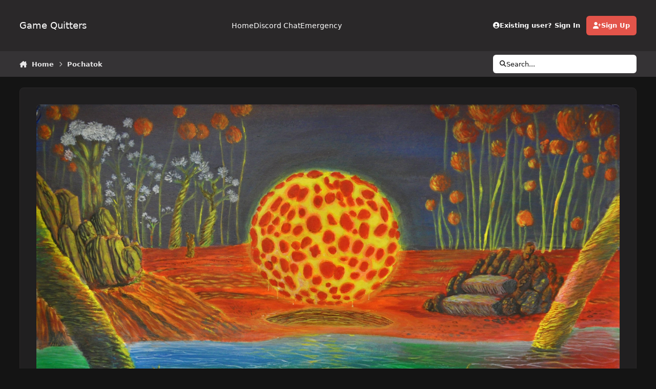

--- FILE ---
content_type: text/html;charset=UTF-8
request_url: https://forum.gamequitters.com/index.php?/profile/4465-pochatok/
body_size: 29143
content:
<!DOCTYPE html>
<html lang="en-US" dir="ltr" 

data-ips-path="/index.php"
data-ips-scheme='dark'
data-ips-scheme-active='dark'
data-ips-scheme-default='dark'
data-ips-theme="22"
data-ips-scheme-toggle="true"


    data-ips-guest


data-ips-theme-setting-change-scheme='1'
data-ips-theme-setting-link-panels='1'
data-ips-theme-setting-nav-bar-icons='0'
data-ips-theme-setting-mobile-icons-location='footer'
data-ips-theme-setting-mobile-footer-labels='1'
data-ips-theme-setting-sticky-sidebar='1'
data-ips-theme-setting-flip-sidebar='0'

data-ips-layout='default'



>
	<head data-ips-hook="head">
		<meta charset="utf-8">
		<title data-ips-hook="title">Pochatok - Game Quitters</title>
		
		
		
		

		


	<script type="4f243750e81a9bf239531561-text/javascript">
		(() => {
			function getCookie(n) {
				let v = `; ${document.cookie}`, parts = v.split(`; ${n}=`);
				if (parts.length === 2) return parts.pop().split(';').shift();
			}
			
			const s = getCookie('ips4_scheme_preference');
			if(!s || s === document.documentElement.getAttribute("data-ips-scheme-active")) return;
			if(s === "system"){
				document.documentElement.setAttribute('data-ips-scheme',(window.matchMedia('(prefers-color-scheme:dark)').matches)?'dark':'light');
			} else {
				document.documentElement.setAttribute("data-ips-scheme",s);
			}
			document.documentElement.setAttribute("data-ips-scheme-active",s);
		})();
	</script>

		
			<!-- Global site tag (gtag.js) - Google Analytics -->
<script async src="https://www.googletagmanager.com/gtag/js?id=UA-58808808-3" type="4f243750e81a9bf239531561-text/javascript"></script>
<script type="4f243750e81a9bf239531561-text/javascript">
  window.dataLayer = window.dataLayer || [];
  function gtag(){dataLayer.push(arguments);}
  gtag('js', new Date());

  gtag('config', 'UA-58808808-3');
</script>

		
		
		
		
		


	<!--!Font Awesome Free 6 by @fontawesome - https://fontawesome.com License - https://fontawesome.com/license/free Copyright 2024 Fonticons, Inc.-->
	<link rel='stylesheet' href='//forum.gamequitters.com/applications/core/interface/static/fontawesome/css/all.min.css?v=6.7.2'>



	<link rel='stylesheet' href='//forum.gamequitters.com/static/css/core_global_framework_framework.css?v=a410fd3a2d1762314945'>

	<link rel='stylesheet' href='//forum.gamequitters.com/static/css/core_front_core.css?v=a410fd3a2d1762314945'>

	<link rel='stylesheet' href='//forum.gamequitters.com/static/css/core_front_styles_profiles.css?v=a410fd3a2d1762314945'>

	<link rel='stylesheet' href='//forum.gamequitters.com/static/css/core_front_styles_streams.css?v=a410fd3a2d1762314945'>

	<link rel='stylesheet' href='//forum.gamequitters.com/static/css/core_front_styles_leaderboard.css?v=a410fd3a2d1762314945'>


<!-- Content Config CSS Properties -->
<style id="contentOptionsCSS">
    :root {
        --i-embed-max-width: 500px;
        --i-embed-default-width: 500px;
        --i-embed-media-max-width: 100%;
    }
</style>



	
	
	<style id="themeVariables">
		
			:root{

--set__i-default-scheme: dark;
--dark__i-primary: hsl(4 73% 59%);
--dark__i-primary-relative-l: 49;
--dark__i-base-l: 19;
--dark__i-base-c: 2;
--dark__i-base-h: 345;
--light__i-primary: hsl(4 73% 59%);
--light__i-primary-relative-l: 49;
--light__i-secondary: hsl(150 3% 20%);
--light__i-secondary-relative-l: 20;
--light__i-base-l: 93;
--light__i-base-c: 2;
--light__i-base-h: 90;

}
		
	</style>

	
		<style id="themeCustomCSS">
			
		</style>
	

	


		



	<meta name="viewport" content="width=device-width, initial-scale=1, viewport-fit=cover">
	<meta name="apple-mobile-web-app-status-bar-style" content="black-translucent">
	
	
		
		
			<meta property="og:image" content="https://forum.gamequitters.com/uploads/monthly_2019_08/GQForum_Share_image.png.1a14c7742d4b17ca501de90966c2fa78.png">
		
	
	
		<meta name="twitter:card" content="summary_large_image">
	
	
	
		
			
				
					<meta property="og:site_name" content="Game Quitters">
				
			
		
	
		
			
				
					<meta property="og:locale" content="en_US">
				
			
		
	
	
		
			<link rel="canonical" href="https://forum.gamequitters.com/index.php?/profile/4465-pochatok/">
		
	
	<link rel="alternate" type="application/rss+xml" title="Game Quitters" href="https://forum.gamequitters.com/index.php?/rss/2-game-quitters.xml/">
	
	
	
	<link rel="manifest" href="https://forum.gamequitters.com/index.php?/manifest.webmanifest/">
	
		<meta name="theme-color" content="#ffffff">
	
	

	
	

	
	


		

	
	<link rel='icon' href='https://forum.gamequitters.com/uploads/monthly_2025_11/921807658_GQ-Logoshape-onwhite.png' type="image/png">

	</head>
	<body data-ips-hook="body" class="ipsApp ipsApp_front " data-controller="core.front.core.app" data-pageApp="core" data-pageLocation="front" data-pageModule="members" data-pageController="profile" data-id="4465" >
		<a href="#ipsLayout__main" class="ipsSkipToContent">Jump to content</a>
		
		
		

<i-pull-to-refresh aria-hidden="true">
	<div class="iPullToRefresh"></div>
</i-pull-to-refresh>
		


	<i-pwa-install id="ipsPwaInstall">
		
		
		<div class="iPwaInstall__content">
			<div class="iPwaInstall__title">View in the app</div>
			<p class="iPwaInstall__desc">A better way to browse. <strong>Learn more</strong>.</p>
		</div>
		<button type="button" class="iPwaInstall__learnMore" popovertarget="iPwaInstall__learnPopover">Learn more</button>
		<button type="button" class="iPwaInstall__dismiss" id="iPwaInstall__dismiss"><span aria-hidden="true">&times;</span><span class="ipsInvisible">Dismiss</span></button>
	</i-pwa-install>
	
	<i-card popover id="iPwaInstall__learnPopover">
		<button class="iCardDismiss" type="button" tabindex="-1" popovertarget="iPwaInstall__learnPopover" popovertargetaction="hide">Close</button>
		<div class="iCard">
			<div class="iCard__content iPwaInstallPopover">
				<div class="i-flex i-gap_2">
					
					<div class="i-flex_11 i-align-self_center">
						<div class="i-font-weight_700 i-color_hard">Game Quitters</div>
						<p>A full-screen app on your home screen with push notifications, badges and more.</p>
					</div>
				</div>

				<div class="iPwaInstallPopover__ios">
					<div class="iPwaInstallPopover__title">
						<svg xmlns="http://www.w3.org/2000/svg" viewBox="0 0 384 512"><path d="M318.7 268.7c-.2-36.7 16.4-64.4 50-84.8-18.8-26.9-47.2-41.7-84.7-44.6-35.5-2.8-74.3 20.7-88.5 20.7-15 0-49.4-19.7-76.4-19.7C63.3 141.2 4 184.8 4 273.5q0 39.3 14.4 81.2c12.8 36.7 59 126.7 107.2 125.2 25.2-.6 43-17.9 75.8-17.9 31.8 0 48.3 17.9 76.4 17.9 48.6-.7 90.4-82.5 102.6-119.3-65.2-30.7-61.7-90-61.7-91.9zm-56.6-164.2c27.3-32.4 24.8-61.9 24-72.5-24.1 1.4-52 16.4-67.9 34.9-17.5 19.8-27.8 44.3-25.6 71.9 26.1 2 49.9-11.4 69.5-34.3z"/></svg>
						<span>To install this app on iOS and iPadOS</span>
					</div>
					<ol class="ipsList ipsList--bullets i-color_soft i-margin-top_2">
						<li>Tap the <svg xmlns='http://www.w3.org/2000/svg' viewBox='0 0 416 550.4' class='iPwaInstallPopover__svg'><path d='M292.8 129.6 208 44.8l-84.8 84.8-22.4-22.4L208 0l107.2 107.2-22.4 22.4Z'/><path d='M192 22.4h32v336h-32v-336Z'/><path d='M368 550.4H48c-27.2 0-48-20.8-48-48v-288c0-27.2 20.8-48 48-48h112v32H48c-9.6 0-16 6.4-16 16v288c0 9.6 6.4 16 16 16h320c9.6 0 16-6.4 16-16v-288c0-9.6-6.4-16-16-16H256v-32h112c27.2 0 48 20.8 48 48v288c0 27.2-20.8 48-48 48Z'/></svg> Share icon in Safari</li>
						<li>Scroll the menu and tap <strong>Add to Home Screen</strong>.</li>
						<li>Tap <strong>Add</strong> in the top-right corner.</li>
					</ol>
				</div>
				<div class="iPwaInstallPopover__android">
					<div class="iPwaInstallPopover__title">
						<svg xmlns="http://www.w3.org/2000/svg" viewBox="0 0 576 512"><path d="M420.6 301.9a24 24 0 1 1 24-24 24 24 0 0 1 -24 24m-265.1 0a24 24 0 1 1 24-24 24 24 0 0 1 -24 24m273.7-144.5 47.9-83a10 10 0 1 0 -17.3-10h0l-48.5 84.1a301.3 301.3 0 0 0 -246.6 0L116.2 64.5a10 10 0 1 0 -17.3 10h0l47.9 83C64.5 202.2 8.2 285.6 0 384H576c-8.2-98.5-64.5-181.8-146.9-226.6"/></svg>
						<span>To install this app on Android</span>
					</div>
					<ol class="ipsList ipsList--bullets i-color_soft i-margin-top_2">
						<li>Tap the 3-dot menu (⋮) in the top-right corner of the browser.</li>
						<li>Tap <strong>Add to Home screen</strong> or <strong>Install app</strong>.</li>
						<li>Confirm by tapping <strong>Install</strong>.</li>
					</ol>
				</div>
			</div>
		</div>
	</i-card>

		
		<div class="ipsLayout" id="ipsLayout" data-ips-hook="layout">
			
			<div class="ipsLayout__app" data-ips-hook="app">
				
				<div data-ips-hook="mobileHeader" class="ipsMobileHeader ipsResponsive_header--mobile">
					
<a href="https://forum.gamequitters.com/" data-ips-hook="logo" class="ipsLogo ipsLogo--mobile" accesskey="1">
	
		

		

	
  	<div class="ipsLogo__text">
		<span class="ipsLogo__name" data-ips-theme-text="set__i-logo-text">Game Quitters</span>
		
			<span class="ipsLogo__slogan" data-ips-theme-text="set__i-logo-slogan"></span>
		
	</div>
</a>
					
<ul data-ips-hook="mobileNavHeader" class="ipsMobileNavIcons ipsResponsive_header--mobile">
	
		<li data-el="guest">
			<button type="button" class="ipsMobileNavIcons__button ipsMobileNavIcons__button--primary" aria-controls="ipsOffCanvas--guest" aria-expanded="false" data-ipscontrols>
				<span>Sign In</span>
			</button>
		</li>
	
	
	
		
	
    
	
	
</ul>
				</div>
				
				


				
					
<nav class="ipsBreadcrumb ipsBreadcrumb--mobile ipsResponsive_header--mobile" aria-label="Breadcrumbs" >
	<ol itemscope itemtype="https://schema.org/BreadcrumbList" class="ipsBreadcrumb__list">
		<li itemprop="itemListElement" itemscope itemtype="https://schema.org/ListItem">
			<a title="Home" href="https://forum.gamequitters.com/" itemprop="item">
				<i class="fa-solid fa-house-chimney"></i> <span itemprop="name">Home</span>
			</a>
			<meta itemprop="position" content="1">
		</li>
		
		
		
			
				<li itemprop="itemListElement" itemscope itemtype="https://schema.org/ListItem">
					<a href="https://forum.gamequitters.com/index.php?/profile/4465-pochatok/" itemprop="item">
						<span itemprop="name">Pochatok </span>
					</a>
					<meta itemprop="position" content="2">
				</li>
			
			
		
	</ol>
	<ul class="ipsBreadcrumb__feed" data-ips-hook="feed">
		
		<li >
			<a data-action="defaultStream" href="https://forum.gamequitters.com/index.php?/discover/" ><i class="fa-regular fa-file-lines"></i> <span data-role="defaultStreamName">All Activity</span></a>
		</li>
	</ul>
</nav>
				
				
					<header data-ips-hook="header" class="ipsHeader ipsResponsive_header--desktop">
						
						
							<div data-ips-hook="primaryHeader" class="ipsHeader__primary" >
								<div class="ipsWidth ipsHeader__align">
									<div data-ips-header-position="4" class="ipsHeader__start">


	
		<div data-ips-header-content='logo'>
			<!-- logo -->
			
				
<a href="https://forum.gamequitters.com/" data-ips-hook="logo" class="ipsLogo ipsLogo--desktop" accesskey="1">
	
		

		

	
  	<div class="ipsLogo__text">
		<span class="ipsLogo__name" data-ips-theme-text="set__i-logo-text">Game Quitters</span>
		
			<span class="ipsLogo__slogan" data-ips-theme-text="set__i-logo-slogan"></span>
		
	</div>
</a>
			
			
			    
			    
			    
			    
			
		</div>
	

	

	

	

	
</div>
									<div data-ips-header-position="5" class="ipsHeader__center">


	

	
		<div data-ips-header-content='navigation'>
			<!-- navigation -->
			
			
			    
				    


<nav data-ips-hook="navBar" class="ipsNav" aria-label="Primary">
	<i-navigation-menu>
		<ul class="ipsNavBar" data-role="menu">
			


	
		
		
		
		<li  data-id="33"  data-navApp="core" data-navExt="CustomItem" >
			
			
				
					<a href="https://forum.gamequitters.com" data-navItem-id="33">
						<span class="ipsNavBar__icon" aria-hidden="true">
							
								<i class="fa-solid" style="--icon:'\f1c5'"></i>
							
						</span>
						<span class="ipsNavBar__text">
							<span class="ipsNavBar__label">Home</span>
						</span>
					</a>
				
			
		</li>
	

	
		
		
		
		<li  data-id="36"  data-navApp="core" data-navExt="CustomItem" >
			
			
				
					<a href="https://discord.gg/gamequitters" target='_blank' rel="noopener" data-navItem-id="36" >
						<span class="ipsNavBar__icon" aria-hidden="true">
							
								<i class="fa-solid" style="--icon:'\f1c5'"></i>
							
						</span>
						<span class="ipsNavBar__text">
							<span class="ipsNavBar__label">Discord Chat</span>
						</span>
					</a>
				
			
		</li>
	

	
		
		
		
		<li  data-id="43"  data-navApp="core" data-navExt="CustomItem" >
			
			
				
					<a href="https://gamequitters.com/emergency/" target='_blank' rel="noopener" data-navItem-id="43" >
						<span class="ipsNavBar__icon" aria-hidden="true">
							
								<i class="fa-solid" style="--icon:'\f1c5'"></i>
							
						</span>
						<span class="ipsNavBar__text">
							<span class="ipsNavBar__label">Emergency</span>
						</span>
					</a>
				
			
		</li>
	

			<li data-role="moreLi" hidden>
				<button aria-expanded="false" aria-controls="nav__more" data-ipscontrols type="button">
					<span class="ipsNavBar__icon" aria-hidden="true">
						<i class="fa-solid fa-bars"></i>
					</span>
					<span class="ipsNavBar__text">
						<span class="ipsNavBar__label">More</span>
						<i class="fa-solid fa-angle-down"></i>
					</span>
				</button>
				<ul class="ipsNav__dropdown" id="nav__more" data-role="moreMenu" data-ips-hidden-light-dismiss hidden></ul>
			</li>
		</ul>
		<div class="ipsNavPriority js-ipsNavPriority" aria-hidden="true">
			<ul class="ipsNavBar" data-role="clone">
				<li data-role="moreLiClone">
					<button aria-expanded="false" aria-controls="nav__more" data-ipscontrols type="button">
						<span class="ipsNavBar__icon" aria-hidden="true">
							<i class="fa-solid fa-bars"></i>
						</span>
						<span class="ipsNavBar__text">
							<span class="ipsNavBar__label">More</span>
							<i class="fa-solid fa-angle-down"></i>
						</span>
					</button>
				</li>
				


	
		
		
		
		<li  data-id="33"  data-navApp="core" data-navExt="CustomItem" >
			
			
				
					<a href="https://forum.gamequitters.com" data-navItem-id="33">
						<span class="ipsNavBar__icon" aria-hidden="true">
							
								<i class="fa-solid" style="--icon:'\f1c5'"></i>
							
						</span>
						<span class="ipsNavBar__text">
							<span class="ipsNavBar__label">Home</span>
						</span>
					</a>
				
			
		</li>
	

	
		
		
		
		<li  data-id="36"  data-navApp="core" data-navExt="CustomItem" >
			
			
				
					<a href="https://discord.gg/gamequitters" target='_blank' rel="noopener" data-navItem-id="36" >
						<span class="ipsNavBar__icon" aria-hidden="true">
							
								<i class="fa-solid" style="--icon:'\f1c5'"></i>
							
						</span>
						<span class="ipsNavBar__text">
							<span class="ipsNavBar__label">Discord Chat</span>
						</span>
					</a>
				
			
		</li>
	

	
		
		
		
		<li  data-id="43"  data-navApp="core" data-navExt="CustomItem" >
			
			
				
					<a href="https://gamequitters.com/emergency/" target='_blank' rel="noopener" data-navItem-id="43" >
						<span class="ipsNavBar__icon" aria-hidden="true">
							
								<i class="fa-solid" style="--icon:'\f1c5'"></i>
							
						</span>
						<span class="ipsNavBar__text">
							<span class="ipsNavBar__label">Emergency</span>
						</span>
					</a>
				
			
		</li>
	

			</ul>
		</div>
	</i-navigation-menu>
</nav>
			    
			    
			    
			    
			
		</div>
	

	

	

	
</div>
									<div data-ips-header-position="6" class="ipsHeader__end">


	

	

	
		<div data-ips-header-content='user'>
			<!-- user -->
			
			
			    
			    
				    

	<ul id="elUserNav" data-ips-hook="userBarGuest" class="ipsUserNav ipsUserNav--guest">
        
		
        
        
        
            
            <li id="elSignInLink" data-el="sign-in">
                <button type="button" id="elUserSignIn" popovertarget="elUserSignIn_menu" class="ipsUserNav__link">
                	<i class="fa-solid fa-circle-user"></i>
                	<span class="ipsUserNav__text">Existing user? Sign In</span>
                </button>                
                
<i-dropdown popover id="elUserSignIn_menu">
	<div class="iDropdown">
		<form accept-charset='utf-8' method='post' action='https://forum.gamequitters.com/index.php?/login/'>
			<input type="hidden" name="csrfKey" value="745a52916ba69023b7c7b9cd68421b13">
			<input type="hidden" name="ref" value="aHR0cHM6Ly9mb3J1bS5nYW1lcXVpdHRlcnMuY29tL2luZGV4LnBocD8vcHJvZmlsZS80NDY1LXBvY2hhdG9rLw==">
			<div data-role="loginForm">
				
				
				
					<div class='ipsColumns ipsColumns--lines'>
						<div class='ipsColumns__primary' id='elUserSignIn_internal'>
							
<div class="">
	<h4 class="ipsTitle ipsTitle--h3 i-padding_2 i-padding-bottom_0 i-color_hard">Sign In</h4>
	<ul class='ipsForm ipsForm--vertical ipsForm--login-popup'>
		<li class="ipsFieldRow ipsFieldRow--noLabel ipsFieldRow--fullWidth">
			<label class="ipsFieldRow__label" for="login_popup_email">Email Address</label>
			<div class="ipsFieldRow__content">
                <input type="email" class='ipsInput ipsInput--text' placeholder="Email Address" name="auth" autocomplete="email" id='login_popup_email'>
			</div>
		</li>
		<li class="ipsFieldRow ipsFieldRow--noLabel ipsFieldRow--fullWidth">
			<label class="ipsFieldRow__label" for="login_popup_password">Password</label>
			<div class="ipsFieldRow__content">
				<input type="password" class='ipsInput ipsInput--text' placeholder="Password" name="password" autocomplete="current-password" id='login_popup_password'>
			</div>
		</li>
		<li class="ipsFieldRow ipsFieldRow--checkbox">
			<input type="checkbox" name="remember_me" id="remember_me_checkbox_popup" value="1" checked class="ipsInput ipsInput--toggle">
			<div class="ipsFieldRow__content">
				<label class="ipsFieldRow__label" for="remember_me_checkbox_popup">Remember me</label>
				<div class="ipsFieldRow__desc">Not recommended on shared computers</div>
			</div>
		</li>
		<li class="ipsSubmitRow">
			<button type="submit" name="_processLogin" value="usernamepassword" class="ipsButton ipsButton--primary i-width_100p">Sign In</button>
			
				<p class="i-color_soft i-link-color_inherit i-font-weight_500 i-font-size_-1 i-margin-top_2">
					
						<a href='https://forum.gamequitters.com/index.php?/lostpassword/' data-ipsDialog data-ipsDialog-title='Forgot your password?'>
					
					Forgot your password?</a>
				</p>
			
		</li>
	</ul>
</div>
						</div>
						<div class='ipsColumns__secondary i-basis_280'>
							<div id='elUserSignIn_external'>
								<p class='ipsTitle ipsTitle--h3 i-padding_2 i-padding-bottom_0 i-color_soft'>Or sign in with...</p>
								<div class='i-grid i-gap_2 i-padding_2'>
									
										<div>
											

<button type="submit" name="_processLogin" value="4" class='ipsSocial ipsSocial--facebook' style="background-color: #3a579a">
	
		<span class='ipsSocial__icon'>
			
				
					<svg xmlns="http://www.w3.org/2000/svg" viewBox="0 0 320 512"><path d="M80 299.3V512H196V299.3h86.5l18-97.8H196V166.9c0-51.7 20.3-71.5 72.7-71.5c16.3 0 29.4 .4 37 1.2V7.9C291.4 4 256.4 0 236.2 0C129.3 0 80 50.5 80 159.4v42.1H14v97.8H80z"/></svg>
				
			
		</span>
		<span class='ipsSocial__text'>Sign in with Facebook</span>
	
</button>
										</div>
									
								</div>
							</div>
						</div>
					</div>
				
			</div>
		</form>
	</div>
</i-dropdown>
            </li>
            
        
		
			<li data-el="sign-up">
				
					<a href="https://forum.gamequitters.com/index.php?/register/" class="ipsUserNav__link ipsUserNav__link--sign-up" data-ipsdialog data-ipsdialog-size="narrow" data-ipsdialog-title="Sign Up"  id="elRegisterButton">
						<i class="fa-solid fa-user-plus"></i>
						<span class="ipsUserNav__text">Sign Up</span>
					</a>
				
			</li>
		
		
	</ul>

			    
			    
			    
			
		</div>
	

	

	
</div>
								</div>
							</div>
						
						
							<div data-ips-hook="secondaryHeader" class="ipsHeader__secondary" >
								<div class="ipsWidth ipsHeader__align">
									<div data-ips-header-position="7" class="ipsHeader__start">


	

	

	

	
		<div data-ips-header-content='breadcrumb'>
			<!-- breadcrumb -->
			
			
			    
			    
			    
				    
<nav class="ipsBreadcrumb ipsBreadcrumb--top " aria-label="Breadcrumbs" >
	<ol itemscope itemtype="https://schema.org/BreadcrumbList" class="ipsBreadcrumb__list">
		<li itemprop="itemListElement" itemscope itemtype="https://schema.org/ListItem">
			<a title="Home" href="https://forum.gamequitters.com/" itemprop="item">
				<i class="fa-solid fa-house-chimney"></i> <span itemprop="name">Home</span>
			</a>
			<meta itemprop="position" content="1">
		</li>
		
		
		
			
				<li itemprop="itemListElement" itemscope itemtype="https://schema.org/ListItem">
					<a href="https://forum.gamequitters.com/index.php?/profile/4465-pochatok/" itemprop="item">
						<span itemprop="name">Pochatok </span>
					</a>
					<meta itemprop="position" content="2">
				</li>
			
			
		
	</ol>
	<ul class="ipsBreadcrumb__feed" data-ips-hook="feed">
		
		<li >
			<a data-action="defaultStream" href="https://forum.gamequitters.com/index.php?/discover/" ><i class="fa-regular fa-file-lines"></i> <span data-role="defaultStreamName">All Activity</span></a>
		</li>
	</ul>
</nav>
			    
			    
			
		</div>
	

	
</div>
									<div data-ips-header-position="8" class="ipsHeader__center">


	

	

	

	

	
</div>
									<div data-ips-header-position="9" class="ipsHeader__end">


	

	

	

	

	
		<div data-ips-header-content='search'>
			<!-- search -->
			
			
			    
			    
			    
			    
				    

	<button class='ipsSearchPseudo' popovertarget="ipsSearchDialog" type="button">
		<i class="fa-solid fa-magnifying-glass"></i>
		<span>Search...</span>
	</button>

			    
			
		</div>
	
</div>
								</div>
							</div>
						
					</header>
				
				<main data-ips-hook="main" class="ipsLayout__main" id="ipsLayout__main" tabindex="-1">
					<div class="ipsWidth ipsWidth--main-content">
						<div class="ipsContentWrap">
							
							

							<div class="ipsLayout__columns">
								<section data-ips-hook="primaryColumn" class="ipsLayout__primary-column">
									
									
									
                                    
									

	





    
    

									

<!-- When altering this template be sure to also check for similar in the hovercard -->
<div class="ipsProfileContainer" data-controller="core.front.profile.main">
	

<header class="ipsPageHeader ipsBox ipsBox--profileHeader ipsPull i-margin-bottom_block" data-ips-hook="profileHeader" data-role="profileHeader">
	<div class="ipsCoverPhoto ipsCoverPhoto--profile " id="elProfileHeader" data-controller="core.global.core.coverPhoto" data-url="https://forum.gamequitters.com/index.php?/profile/4465-pochatok/&amp;csrfKey=745a52916ba69023b7c7b9cd68421b13" data-coveroffset="1893" style="--offset:1893">
		
			<div class="ipsCoverPhoto__container">
				<img src="https://forum.gamequitters.com/uploads/monthly_2020_12/1493886332_Nov.2018AcrylicThingsFromTheSky1.jpg.e7127d211d2858f60f84a4cb764f1ef4.jpg" class="ipsCoverPhoto__image" data-action="toggleCoverPhoto" alt="" loading="lazy">
			</div>
		
		
	</div>
	<div class="ipsCoverPhotoMeta">
		<div class="ipsCoverPhoto__avatar" id="elProfilePhoto">
			
				<a href="https://forum.gamequitters.com/uploads/monthly_2020_11/836366369_Screenshot2020-11-29111736.png.25bdb84c22c32be2a8d3418a2b8906a8.png" data-ipslightbox class="ipsUserPhoto">
					<img src="https://forum.gamequitters.com/uploads/monthly_2020_11/836366369_Screenshot2020-11-29111736.thumb.png.aa6806a65067cf91c43643d0992ebfd6.png" alt="" loading="lazy">
				</a>
			
		</div>
		<div class="ipsCoverPhoto__titles">
			<div class="ipsCoverPhoto__title">
				<h1>Pochatok</h1>
				
				
			</div>
			<div class="ipsCoverPhoto__desc">
				Members
			</div>
		</div>
		<ul class="ipsCoverPhoto__stats" data-ips-hook="profileHeaderStats">
			<li>
				<h4 class="ipsCoverPhoto__statTitle">Joined</h4>
				<span class="ipsCoverPhoto__statValue"><time datetime='2020-11-19T03:50:44Z' title='11/19/20 03:50  AM' data-short='5 yr' class='ipsTime ipsTime--long'><span class='ipsTime__long'>November 19, 2020</span><span class='ipsTime__short'>5 yr</span></time></span>
			</li>
			
				<li>
					<h4 class="ipsCoverPhoto__statTitle">Last visited</h4>
					<span class="ipsCoverPhoto__statValue">
						<time datetime='2024-11-03T17:38:59Z' title='11/03/24 05:38  PM' data-short='1 yr' class='ipsTime ipsTime--long'><span class='ipsTime__long'>November 3, 2024</span><span class='ipsTime__short'>1 yr</span></time>
						
					</span>
				</li>
			
			
		</ul>
		<div class="ipsCoverPhoto__buttons" data-ips-hook="profileHeaderButtons">
			
				
					

<div data-followApp='core' data-followArea='member' data-followID='4465'  data-controller='core.front.core.followButton'>
	
		

	
</div>
				
				
			

			<a href="https://forum.gamequitters.com/index.php?/profile/4465-pochatok/" class="ipsButton ipsButton--primary" data-action="goToProfile" data-type="full" title="Pochatok's Profile"><i class="fa-regular fa-circle-user"></i><span>View Profile</span></a>

			<a href="https://forum.gamequitters.com/index.php?/profile/4465-pochatok/content/" rel="nofollow" class="ipsButton ipsButton--primary" data-action="browseContent" data-type="full" title="Pochatok's Content"><i class="fa-regular fa-file-lines"></i><span>Find content</span></a>
		</div>
	</div>
</header>
	<div data-role="profileContent">

		<div class="ipsProfile ipsProfile--profile">
			<aside class="ipsProfile__aside" id="elProfileInfoColumn">
				<div class="ipsProfile__sticky-outer">
					<div class="ipsProfile__sticky-inner" data-ips-hook="profileInfoColumn">

						
							
						
					
						

						

						
							<div class="ipsWidget ipsWidget--profileAchievements">
								<div class="ipsWidget__content">

									<i-data>
										<ul class="ipsData ipsData--table ipsData--profileAchievements">
											
												
											

											
												<li class="ipsData__item">
													<a href="https://forum.gamequitters.com/index.php?/profile/4465-pochatok/badges/" data-action="badgeLog" title="Pochatok's Badges" class="ipsLinkPanel" aria-hidden="true" tabindex="-1"><span>View all</span></a>
													<div class="ipsData__main">
														<div class="i-flex">
															<div class="i-flex_11">
																<h3 class="ipsData__title">Experienced</h3>
																<p class="ipsData__desc">Current rank (11/14)</p>
															</div>
															<div class="i-flex_00 i-basis_30">
																
<img src='https://forum.gamequitters.com/uploads/monthly_2021_06/11_Experienced.svg' loading="lazy" alt="Experienced" class="ipsDimension i-basis_30" data-ipsTooltip title="Rank: Experienced (11/14)">
															</div>
														</div>
														
															<div class="i-margin-top_2">
																<progress class="ipsProgress ipsProgress--rank i-margin-bottom_1" value="77.826923076923" max="100"></progress>
																
															</div>
														
													</div>
												</li>
											

											
													
												
													<li class="ipsData__item">
														<a href="https://forum.gamequitters.com/index.php?/profile/4465-pochatok/badges/" data-action="badgeLog" title="Pochatok's Badges" class="ipsLinkPanel" aria-hidden="true" tabindex="-1"><span>View all</span></a>
														<div class="ipsData__main">
															<div class="i-flex i-align-items_center i-justify-content_space-between i-margin-bottom_2">
																<h3 class="ipsData__title">
																	Recent Badges
																</h3>
																<a href="https://forum.gamequitters.com/index.php?/profile/4465-pochatok/badges/" data-action="badgeLog" title="Pochatok's Badges" class="i-font-size_-1 i-font-weight_500 i-color_soft">View all</a>
															</div>
															<ul class="i-flex i-gap_1">
																
																	<li class="i-basis_40">
																		

<span class='i-position_relative'>
    <img src='https://forum.gamequitters.com/uploads/monthly_2021_06/FiveHundredItemsPosted.svg' loading="lazy" alt="Posting Machine" class='' data-ipsTooltip title='Posting Machine'>
    
        <span class='ipsBadge ipsBadge--rare'>Rare</span>
    
</span>
																	</li>
																
																	<li class="i-basis_40">
																		

<span class='i-position_relative'>
    <img src='https://forum.gamequitters.com/uploads/monthly_2021_06/1YearRegistered.svg' loading="lazy" alt="One Year In" class='' data-ipsTooltip title='One Year In'>
    
</span>
																	</li>
																
																	<li class="i-basis_40">
																		

<span class='i-position_relative'>
    <img src='https://forum.gamequitters.com/uploads/monthly_2021_06/SevenConsecutiveDaysLoggedIn.svg' loading="lazy" alt="Dedicated" class='' data-ipsTooltip title='Dedicated'>
    
        <span class='ipsBadge ipsBadge--rare'>Rare</span>
    
</span>
																	</li>
																
																	<li class="i-basis_40">
																		

<span class='i-position_relative'>
    <img src='https://forum.gamequitters.com/uploads/monthly_2021_06/FiveReactionsGiven.svg' loading="lazy" alt="Reacting Well" class='' data-ipsTooltip title='Reacting Well'>
    
        <span class='ipsBadge ipsBadge--rare'>Rare</span>
    
</span>
																	</li>
																
																	<li class="i-basis_40">
																		

<span class='i-position_relative'>
    <img src='https://forum.gamequitters.com/uploads/monthly_2021_06/OneHundredReactionsReceived.svg' loading="lazy" alt="Very Popular" class='' data-ipsTooltip title='Very Popular'>
    
        <span class='ipsBadge ipsBadge--rare'>Rare</span>
    
</span>
																	</li>
																
																	<li class="i-basis_40">
																		

<span class='i-position_relative'>
    <img src='https://forum.gamequitters.com/uploads/monthly_2021_06/FirstPost.svg' loading="lazy" alt="First Post" class='' data-ipsTooltip title='First Post'>
    
</span>
																	</li>
																
															</ul>
														</div>
													</li>										
												
											

										</ul>
									</i-data>
								</div>
							</div>
						

						<div class="ipsWidget ipsWidget--profileMeta">
							<div class="ipsWidget__content">

								<i-data>
									<ul class="ipsData ipsData--table ipsData--profileMeta">
										

										

										<li class="ipsData__item">
											<a href="https://forum.gamequitters.com/index.php?/profile/4465-pochatok/content/" rel="nofollow" class="ipsLinkPanel" data-action="browseContent" data-type="full" title="Pochatok's Content" aria-hidden="true" tabindex="-1"><span>Find content</span></a>
											<div class="ipsData__icon"><i class="fa-solid fa-comment"></i></div>
											<div class="ipsData__main">
												<h4 class="ipsData__title">Posts</h4>
												<div class="ipsData__desc"><a href="https://forum.gamequitters.com/index.php?/profile/4465-pochatok/content/" rel="nofollow" class="ips" data-action="browseContent" data-type="full" title="Pochatok's Content"><span>Find content</span></a></div>
											</div>
											<div class="i-font-size_4 i-font-weight_600 i-flex_00">
												790
											</div>
										</li>

										

										
											<li class="ipsData__item">
												
												<div class="ipsData__icon"><i class="fa-solid fa-thumbs-up"></i></div>
												<div class="ipsData__main">
													<h3 class="ipsData__title">Reputation</h3>
													
														<span class="ipsData__desc">Excellent</span>
													
													
												</div>
												<div class="i-font-size_4 i-font-weight_600 i-flex_00 i-color_positive">
													883
												</div>
											</li>
										
										
										
											<li class="ipsData__item" id="elFollowers" data-feedid="member-4465" data-controller="core.front.profile.followers">
												


	<a href='https://forum.gamequitters.com/index.php?/profile/4465-pochatok/followers/' class="ipsLinkPanel" aria-hidden="true" tabindex="-1"><span>See all followers</span></a>
	<div class="ipsData__icon"><i class="fa-solid fa-users"></i></div>
	<div class="ipsData__main i-flex i-flex-wrap_wrap i-align-items_center">
		<div class="i-flex_11">
			<h3 class="ipsData__title">6 Followers</h3>
			<div class="ipsData__desc">
				<ul class="ipsList ipsList--inline ipsList--sep">
					
					
					
					
				</ul>
			</div>
		</div>
		
			<div class="i-flex_00">
				<ul class='ipsCaterpillar ipsCaterpillar--reverse i-basis_30'>
					
						
							<li class='ipsCaterpillar__item ' data-ipsTooltip title='Josh Braden'>


	<a data-ips-hook="userPhotoWithUrl" href="https://forum.gamequitters.com/index.php?/profile/4497-josh-braden/" rel="nofollow"  class="ipsUserPhoto ipsUserPhoto--fluid" title="Go to Josh Braden's profile" data-group="3" aria-hidden="true" tabindex="-1">
		<img src="https://forum.gamequitters.com/uploads/monthly_2021_02/654944972_WIN_20210208_13_41_30_Pro(2).thumb.jpg.3a59270aeb9d612265ab8e841fb10e88.jpg" alt="Josh Braden" loading="lazy">
	</a>
</li>
						
					
						
							<li class='ipsCaterpillar__item ' data-ipsTooltip title='JuMpZ'>


	<a data-ips-hook="userPhotoWithUrl" href="https://forum.gamequitters.com/index.php?/profile/6840-jumpz/" rel="nofollow"  class="ipsUserPhoto ipsUserPhoto--fluid" title="Go to JuMpZ's profile" data-group="3" aria-hidden="true" tabindex="-1">
		<img src="https://forum.gamequitters.com/uploads/monthly_2024_01/Untitledvideo-MadewithClipchamp.thumb.gif.9adf51b3df0571bd80ea834391f46bac.gif" alt="JuMpZ" loading="lazy">
	</a>
</li>
						
					
						
							<li class='ipsCaterpillar__item ' data-ipsTooltip title='Moonlight'>


	<a data-ips-hook="userPhotoWithUrl" href="https://forum.gamequitters.com/index.php?/profile/4459-moonlight/" rel="nofollow"  class="ipsUserPhoto ipsUserPhoto--fluid" title="Go to Moonlight's profile" data-group="3" aria-hidden="true" tabindex="-1">
		<img src="https://forum.gamequitters.com/uploads/monthly_2021_02/20210115_225014885_iOS.thumb.jpg.a2a8ff2aa790255031987ac7e73691c9.jpg" alt="Moonlight" loading="lazy">
	</a>
</li>
						
					
						
							<li class='ipsCaterpillar__item ' data-ipsTooltip title='Peter 85'>


	<a data-ips-hook="userPhotoWithUrl" href="https://forum.gamequitters.com/index.php?/profile/6862-peter-85/" rel="nofollow"  class="ipsUserPhoto ipsUserPhoto--fluid" title="Go to Peter 85's profile" data-group="3" aria-hidden="true" tabindex="-1">
		<img src="data:image/svg+xml,%3Csvg%20xmlns%3D%22http%3A%2F%2Fwww.w3.org%2F2000%2Fsvg%22%20viewBox%3D%220%200%201024%201024%22%20style%3D%22background%3A%23c4bd62%22%3E%3Cg%3E%3Ctext%20text-anchor%3D%22middle%22%20dy%3D%22.35em%22%20x%3D%22512%22%20y%3D%22512%22%20fill%3D%22%23ffffff%22%20font-size%3D%22700%22%20font-family%3D%22-apple-system%2C%20BlinkMacSystemFont%2C%20Roboto%2C%20Helvetica%2C%20Arial%2C%20sans-serif%22%3EP%3C%2Ftext%3E%3C%2Fg%3E%3C%2Fsvg%3E" alt="Peter 85" loading="lazy">
	</a>
</li>
						
					
				</ul>
			</div>
		
	</div>

											</li>
										
									</ul>
								</i-data>

							</div>
						</div>

						
						
							<div class="ipsWidget ipsWidget--recent" data-controller="core.front.profile.toggleBlock">
								


	
	<h2 class='ipsWidget__header'>
		<span>Recent Profile Visitors</span>
		
	</h2>
	<div class="ipsWidget__content">
		
			<i-data>
				<ul class='ipsData ipsData--table ipsData--profileVisitors'>
				
					<li class="ipsData__item">
						<div class='ipsData__icon'>
							


	<a data-ips-hook="userPhotoWithUrl" href="https://forum.gamequitters.com/index.php?/profile/3294-ikar/" rel="nofollow" data-ipshover data-ipshover-width="370" data-ipshover-target="https://forum.gamequitters.com/index.php?/profile/3294-ikar/&amp;do=hovercard"  class="ipsUserPhoto ipsUserPhoto--fluid" title="Go to Ikar's profile" data-group="3" aria-hidden="true" tabindex="-1">
		<img src="data:image/svg+xml,%3Csvg%20xmlns%3D%22http%3A%2F%2Fwww.w3.org%2F2000%2Fsvg%22%20viewBox%3D%220%200%201024%201024%22%20style%3D%22background%3A%23c48362%22%3E%3Cg%3E%3Ctext%20text-anchor%3D%22middle%22%20dy%3D%22.35em%22%20x%3D%22512%22%20y%3D%22512%22%20fill%3D%22%23ffffff%22%20font-size%3D%22700%22%20font-family%3D%22-apple-system%2C%20BlinkMacSystemFont%2C%20Roboto%2C%20Helvetica%2C%20Arial%2C%20sans-serif%22%3EI%3C%2Ftext%3E%3C%2Fg%3E%3C%2Fsvg%3E" alt="Ikar" loading="lazy">
	</a>

						</div>
						<div class='ipsData__main'>
							<div class='ipsData__title'>


<a href='https://forum.gamequitters.com/index.php?/profile/3294-ikar/' rel="nofollow" data-ipsHover data-ipsHover-width='370' data-ipsHover-target='https://forum.gamequitters.com/index.php?/profile/3294-ikar/&amp;do=hovercard&amp;referrer=https%253A%252F%252Fforum.gamequitters.com%252Findex.php%253F%252Fprofile%252F4465-pochatok%252F' title="Go to Ikar's profile" class="ipsUsername" translate="no">Ikar</a></div>
							<div class='ipsData__meta'><time datetime='2024-11-03T06:42:32Z' title='11/03/24 06:42  AM' data-short='1 yr' class='ipsTime ipsTime--long'><span class='ipsTime__long'>November 3, 2024</span><span class='ipsTime__short'>1 yr</span></time></div>
						</div>
					</li>
				
					<li class="ipsData__item">
						<div class='ipsData__icon'>
							


	<a data-ips-hook="userPhotoWithUrl" href="https://forum.gamequitters.com/index.php?/profile/2703-mohammad/" rel="nofollow" data-ipshover data-ipshover-width="370" data-ipshover-target="https://forum.gamequitters.com/index.php?/profile/2703-mohammad/&amp;do=hovercard"  class="ipsUserPhoto ipsUserPhoto--fluid" title="Go to Mohammad's profile" data-group="3" aria-hidden="true" tabindex="-1">
		<img src="data:image/svg+xml,%3Csvg%20xmlns%3D%22http%3A%2F%2Fwww.w3.org%2F2000%2Fsvg%22%20viewBox%3D%220%200%201024%201024%22%20style%3D%22background%3A%2362c492%22%3E%3Cg%3E%3Ctext%20text-anchor%3D%22middle%22%20dy%3D%22.35em%22%20x%3D%22512%22%20y%3D%22512%22%20fill%3D%22%23ffffff%22%20font-size%3D%22700%22%20font-family%3D%22-apple-system%2C%20BlinkMacSystemFont%2C%20Roboto%2C%20Helvetica%2C%20Arial%2C%20sans-serif%22%3EM%3C%2Ftext%3E%3C%2Fg%3E%3C%2Fsvg%3E" alt="Mohammad" loading="lazy">
	</a>

						</div>
						<div class='ipsData__main'>
							<div class='ipsData__title'>


<a href='https://forum.gamequitters.com/index.php?/profile/2703-mohammad/' rel="nofollow" data-ipsHover data-ipsHover-width='370' data-ipsHover-target='https://forum.gamequitters.com/index.php?/profile/2703-mohammad/&amp;do=hovercard&amp;referrer=https%253A%252F%252Fforum.gamequitters.com%252Findex.php%253F%252Fprofile%252F4465-pochatok%252F' title="Go to Mohammad's profile" class="ipsUsername" translate="no">Mohammad</a></div>
							<div class='ipsData__meta'><time datetime='2024-09-10T03:17:56Z' title='09/10/24 03:17  AM' data-short='1 yr' class='ipsTime ipsTime--long'><span class='ipsTime__long'>September 10, 2024</span><span class='ipsTime__short'>1 yr</span></time></div>
						</div>
					</li>
				
					<li class="ipsData__item">
						<div class='ipsData__icon'>
							


	<a data-ips-hook="userPhotoWithUrl" href="https://forum.gamequitters.com/index.php?/profile/5309-nils/" rel="nofollow" data-ipshover data-ipshover-width="370" data-ipshover-target="https://forum.gamequitters.com/index.php?/profile/5309-nils/&amp;do=hovercard"  class="ipsUserPhoto ipsUserPhoto--fluid" title="Go to nils's profile" data-group="3" aria-hidden="true" tabindex="-1">
		<img src="data:image/svg+xml,%3Csvg%20xmlns%3D%22http%3A%2F%2Fwww.w3.org%2F2000%2Fsvg%22%20viewBox%3D%220%200%201024%201024%22%20style%3D%22background%3A%2362c489%22%3E%3Cg%3E%3Ctext%20text-anchor%3D%22middle%22%20dy%3D%22.35em%22%20x%3D%22512%22%20y%3D%22512%22%20fill%3D%22%23ffffff%22%20font-size%3D%22700%22%20font-family%3D%22-apple-system%2C%20BlinkMacSystemFont%2C%20Roboto%2C%20Helvetica%2C%20Arial%2C%20sans-serif%22%3EN%3C%2Ftext%3E%3C%2Fg%3E%3C%2Fsvg%3E" alt="nils" loading="lazy">
	</a>

						</div>
						<div class='ipsData__main'>
							<div class='ipsData__title'>


<a href='https://forum.gamequitters.com/index.php?/profile/5309-nils/' rel="nofollow" data-ipsHover data-ipsHover-width='370' data-ipsHover-target='https://forum.gamequitters.com/index.php?/profile/5309-nils/&amp;do=hovercard&amp;referrer=https%253A%252F%252Fforum.gamequitters.com%252Findex.php%253F%252Fprofile%252F4465-pochatok%252F' title="Go to nils's profile" class="ipsUsername" translate="no">nils</a></div>
							<div class='ipsData__meta'><time datetime='2024-08-26T16:33:29Z' title='08/26/24 04:33  PM' data-short='1 yr' class='ipsTime ipsTime--long'><span class='ipsTime__long'>August 26, 2024</span><span class='ipsTime__short'>1 yr</span></time></div>
						</div>
					</li>
				
					<li class="ipsData__item">
						<div class='ipsData__icon'>
							


	<a data-ips-hook="userPhotoWithUrl" href="https://forum.gamequitters.com/index.php?/profile/8200-marquislemal/" rel="nofollow" data-ipshover data-ipshover-width="370" data-ipshover-target="https://forum.gamequitters.com/index.php?/profile/8200-marquislemal/&amp;do=hovercard"  class="ipsUserPhoto ipsUserPhoto--fluid" title="Go to marquislemal's profile" data-group="3" aria-hidden="true" tabindex="-1">
		<img src="https://forum.gamequitters.com/uploads/monthly_2024_08/IMG_1573.thumb.jpeg.e44d0a10f3e377e5e8a32832f2b66d58.jpeg" alt="marquislemal" loading="lazy">
	</a>

						</div>
						<div class='ipsData__main'>
							<div class='ipsData__title'>


<a href='https://forum.gamequitters.com/index.php?/profile/8200-marquislemal/' rel="nofollow" data-ipsHover data-ipsHover-width='370' data-ipsHover-target='https://forum.gamequitters.com/index.php?/profile/8200-marquislemal/&amp;do=hovercard&amp;referrer=https%253A%252F%252Fforum.gamequitters.com%252Findex.php%253F%252Fprofile%252F4465-pochatok%252F' title="Go to marquislemal's profile" class="ipsUsername" translate="no">marquislemal</a></div>
							<div class='ipsData__meta'><time datetime='2024-08-02T22:25:39Z' title='08/02/24 10:25  PM' data-short='1 yr' class='ipsTime ipsTime--long'><span class='ipsTime__long'>August 2, 2024</span><span class='ipsTime__short'>1 yr</span></time></div>
						</div>
					</li>
				
				</ul>
			</i-data>
			<div class='i-color_soft i-padding_2 i-font-size_500 i-border-top_3 i-text-align_end'>
				31726 profile views
			</div>
		
	</div>

		
							</div>
						
					</div>
				</div>
			</aside>
			<section class="ipsProfile__main ipsBox ipsBox--profileMain ipsPull">
				

<div id='elProfileTabs_content' class='ipsTabs__panels ipsTabs__panels--profile'>
	
		
			<div id="elProfileTab_activity_panel" class='ipsTabs__panel' role="tabpanel" aria-labelledby="elProfileTab_activity">
				
<div>
	
		<ol class='ipsStream' data-role='activityStream' id='elProfileActivityOverview'>
			
				

<li class="ipsStreamItem ipsStreamItem_contentBlock ipsStreamItem_expanded  " data-ips-read data-role="activityItem" data-timestamp="1730656366">
	
		
		<a href="https://forum.gamequitters.com/index.php?/topic/9495-ending-the-loop/&amp;do=findComment&amp;comment=90719" class="ipsLinkPanel" aria-hidden="true" tabindex="-1"><span>Ending the Loop</span></a>
		<div class="ipsStreamItem__iconCell" data-ips-hook="icon">
			

	<a data-ips-hook="userPhotoWithUrl" href="https://forum.gamequitters.com/index.php?/profile/4465-pochatok/" rel="nofollow" data-ipshover data-ipshover-target="https://forum.gamequitters.com/index.php?/profile/4465-pochatok/&amp;do=hovercard"  class="ipsUserPhoto ipsUserPhoto--fluid" title="Go to Pochatok's profile">
		<img src="https://forum.gamequitters.com/uploads/monthly_2020_11/836366369_Screenshot2020-11-29111736.thumb.png.aa6806a65067cf91c43643d0992ebfd6.png" alt="Pochatok" loading="lazy">
	</a>
					
		</div>
		<div class="ipsStreamItem__mainCell">
			<div class="ipsStreamItem__header" data-ips-hook="commentHeader">
				<div class="ipsStreamItem__title">
					
					<h2 data-ips-hook="commentTitle">
						
						<a href="https://forum.gamequitters.com/index.php?/topic/9495-ending-the-loop/&amp;do=findComment&amp;comment=90719" data-linktype="link" data-searchable>Ending the Loop</a>
					</h2>
					<div class="ipsBadges" data-ips-hook="commentBadges">
						
						
					</div>
				</div>
				<div class="ipsStreamItem__summary">
									
						<span data-ipstooltip title="Post"><i class="fa-solid fa-comments"></i></span>
					
					
<a href='https://forum.gamequitters.com/index.php?/profile/4465-pochatok/' rel="nofollow" data-ipsHover data-ipsHover-width="370" data-ipsHover-target='https://forum.gamequitters.com/index.php?/profile/4465-pochatok/&amp;do=hovercard' title="Go to Pochatok's profile" class="ipsUsername">Pochatok</a> replied to 
<a href='https://forum.gamequitters.com/index.php?/profile/4465-pochatok/' rel="nofollow" data-ipsHover data-ipsHover-width="370" data-ipsHover-target='https://forum.gamequitters.com/index.php?/profile/4465-pochatok/&amp;do=hovercard' title="Go to Pochatok's profile" class="ipsUsername">Pochatok</a>'s topic in <a href="https://forum.gamequitters.com/index.php?/forum/11-daily-journals/">Daily Journals</a>
				</div>
			</div>
			<div class="ipsStreamItem__content" data-ips-hook="commentSnippet">
				
				 	
<div class='ipsStreamItem__content-content ipsStreamItem__content-content--core'>
	
		<div class='ipsRichText ipsTruncate_4'>
			lots of time passing.
 


	let's check w/ my past self: news-reading has gone down, significantly. creative work is put off, but only the type which i do not find meaningful. otherwise, i am quite artistically active, just not in ways i've used to value- physical craft, performance, and other things momentary and/or transient. i am beginning to engage in permanent work, but slowly- and could speed up that process.
 


	main issue, at the moment (aka reason i'm writing here again) is lack of direction. family has stayed, for whole three days. it is exhausting- there is many dissonances i experience; not the person i used to be, and many interactions w/ family that used to be fulfilling now leave me withdrawn. as a consequence, i've lost my sense of vision.
 


	i want to see the world set itself on fire- but a fire of passion, not doom. i'm tired, so tired of seeing my peers (and older people) succumb to a rapture complex: anticipating the world's ending actively, with a sense of defeatism. but there's so much opportunity in the world as it's crumbling. the stage of ruination is one of outmost salvaging, creativity, growth. but i see people choosing to wait for the falling ruins to crack their heads open; so few willing to run through the debris and plant seeds of change. i feel alone in my outlook, and even moreso alone in my willingness to act upon it. but i am not discouraged, because my impossible future speaks to me every morning.
 


	writing letters to my future self has been incredibly helpful- reading the hopes, fears, struggles of my self just a month ago fuels my confidence. he's made it, so will i- and with that force, i write to the person i will (have to) become in a year. our shared dreams, fears, aspirations- and he is immeasurably closer to them than i am right now. and he's real- assuming i survive. 
 


	while my family was at home, it was harder to maintain that connection. being w/ family tends to be about reflection, not aspiration. it's helpful, like the 1st stage of sleep, when our brain chooses what memories to keep and trash out, before diving into REM. so, now is the time to dream, again, more- i'll pause this entry here, but my vision must continue to unravel until it feels impossible, overwhelming. 
 


	peace
		</div>
	</div>



				
			</div>
			<ul class="ipsStreamItem__stats" data-ips-hook="commentStats">
				<li>
					<a rel="nofollow" href="https://forum.gamequitters.com/index.php?/topic/9495-ending-the-loop/&amp;do=findComment&amp;comment=90719"><i class="fa-regular fa-clock"></i> <time datetime='2024-11-03T17:52:46Z' title='11/03/24 05:52  PM' data-short='1 yr' class='ipsTime ipsTime--long'><span class='ipsTime__long'>November 3, 2024</span><span class='ipsTime__short'>1 yr</span></time></a>
				</li>
				
					<li>
						
							<i class="fa-regular fa-comments"></i> 512 replies
						
					</li>
				
				
				
					
						
							<li>


	<div class='ipsReactOverview ipsReactOverview_small'>
		<ul>
			
				
				<li>
					
						<span data-ipsTooltip title="Like">
					
							<img src='https://forum.gamequitters.com/uploads/reactions/react_like.png' alt="Like" loading="lazy">
					
						</span>
					
				</li>
			
			<li class='ipsReactOverview_repCount'>3</li>
		</ul>
	</div>
</li>
						
					
					
				
			</ul>
		</div>
	
</li>
			
				

<li class="ipsStreamItem ipsStreamItem_contentBlock ipsStreamItem_expanded  " data-ips-read data-role="activityItem" data-timestamp="1730655466">
	
		
		<a href="https://forum.gamequitters.com/index.php?/topic/6678-dear-diary/&amp;do=findComment&amp;comment=90718" class="ipsLinkPanel" aria-hidden="true" tabindex="-1"><span>Dear Diary...</span></a>
		<div class="ipsStreamItem__iconCell" data-ips-hook="icon">
			

	<a data-ips-hook="userPhotoWithUrl" href="https://forum.gamequitters.com/index.php?/profile/4465-pochatok/" rel="nofollow" data-ipshover data-ipshover-target="https://forum.gamequitters.com/index.php?/profile/4465-pochatok/&amp;do=hovercard"  class="ipsUserPhoto ipsUserPhoto--fluid" title="Go to Pochatok's profile">
		<img src="https://forum.gamequitters.com/uploads/monthly_2020_11/836366369_Screenshot2020-11-29111736.thumb.png.aa6806a65067cf91c43643d0992ebfd6.png" alt="Pochatok" loading="lazy">
	</a>
					
		</div>
		<div class="ipsStreamItem__mainCell">
			<div class="ipsStreamItem__header" data-ips-hook="commentHeader">
				<div class="ipsStreamItem__title">
					
					<h2 data-ips-hook="commentTitle">
						
						<a href="https://forum.gamequitters.com/index.php?/topic/6678-dear-diary/&amp;do=findComment&amp;comment=90718" data-linktype="link" data-searchable>Dear Diary...</a>
					</h2>
					<div class="ipsBadges" data-ips-hook="commentBadges">
						
						
					</div>
				</div>
				<div class="ipsStreamItem__summary">
									
						<span data-ipstooltip title="Post"><i class="fa-solid fa-comments"></i></span>
					
					
<a href='https://forum.gamequitters.com/index.php?/profile/4465-pochatok/' rel="nofollow" data-ipsHover data-ipsHover-width="370" data-ipsHover-target='https://forum.gamequitters.com/index.php?/profile/4465-pochatok/&amp;do=hovercard' title="Go to Pochatok's profile" class="ipsUsername">Pochatok</a> replied to 
<a href='https://forum.gamequitters.com/index.php?/profile/2756-booksandtree%EF%BB%BFs/' rel="nofollow" data-ipsHover data-ipsHover-width="370" data-ipsHover-target='https://forum.gamequitters.com/index.php?/profile/2756-booksandtree%EF%BB%BFs/&amp;do=hovercard' title="Go to BooksandTree﻿s's profile" class="ipsUsername"><span style='color:#ff8e1c'>BooksandTree﻿s</span></a>'s topic in <a href="https://forum.gamequitters.com/index.php?/forum/11-daily-journals/">Daily Journals</a>
				</div>
			</div>
			<div class="ipsStreamItem__content" data-ips-hook="commentSnippet">
				
				 	
<div class='ipsStreamItem__content-content ipsStreamItem__content-content--core'>
	
		<div class='ipsRichText ipsTruncate_4'>
			curious, does your son sleep in a different bed from you (parents)? none of the 5 children in my family had sleep difficulties, and I feel that is largely b/c they slept in one bed w/ parents until 18-24 months of age. 
 


	i know that is not a frequent practice in US, but if you're curious i'm happy to share more.
 


	during the nights when any of my siblings would be forced to sleep separate from parents (mom specifically), their sleep patterns would be similar to what you describe. but only during those times and/or when sick. no prolonged, repeated awake sessions in the middle of the night otherwise.
		</div>
	</div>



				
			</div>
			<ul class="ipsStreamItem__stats" data-ips-hook="commentStats">
				<li>
					<a rel="nofollow" href="https://forum.gamequitters.com/index.php?/topic/6678-dear-diary/&amp;do=findComment&amp;comment=90718"><i class="fa-regular fa-clock"></i> <time datetime='2024-11-03T17:37:46Z' title='11/03/24 05:37  PM' data-short='1 yr' class='ipsTime ipsTime--long'><span class='ipsTime__long'>November 3, 2024</span><span class='ipsTime__short'>1 yr</span></time></a>
				</li>
				
					<li>
						
							<i class="fa-regular fa-comments"></i> 2855 replies
						
					</li>
				
				
				
					
						
							<li>


	<div class='ipsReactOverview ipsReactOverview_small'>
		<ul>
			
				
				<li>
					
						<span data-ipsTooltip title="Like">
					
							<img src='https://forum.gamequitters.com/uploads/reactions/react_like.png' alt="Like" loading="lazy">
					
						</span>
					
				</li>
			
			<li class='ipsReactOverview_repCount'>1</li>
		</ul>
	</div>
</li>
						
					
					
				
			</ul>
		</div>
	
</li>
			
				

<li class="ipsStreamItem ipsStreamItem_contentBlock ipsStreamItem_expanded  " data-ips-read data-role="activityItem" data-timestamp="1728319128">
	
		
		<a href="https://forum.gamequitters.com/index.php?/topic/9641-intermitent-display-of-emotions/&amp;do=findComment&amp;comment=90464" class="ipsLinkPanel" aria-hidden="true" tabindex="-1"><span>Intermitent Display Of Emotions</span></a>
		<div class="ipsStreamItem__iconCell" data-ips-hook="icon">
			

	<a data-ips-hook="userPhotoWithUrl" href="https://forum.gamequitters.com/index.php?/profile/4465-pochatok/" rel="nofollow" data-ipshover data-ipshover-target="https://forum.gamequitters.com/index.php?/profile/4465-pochatok/&amp;do=hovercard"  class="ipsUserPhoto ipsUserPhoto--fluid" title="Go to Pochatok's profile">
		<img src="https://forum.gamequitters.com/uploads/monthly_2020_11/836366369_Screenshot2020-11-29111736.thumb.png.aa6806a65067cf91c43643d0992ebfd6.png" alt="Pochatok" loading="lazy">
	</a>
					
		</div>
		<div class="ipsStreamItem__mainCell">
			<div class="ipsStreamItem__header" data-ips-hook="commentHeader">
				<div class="ipsStreamItem__title">
					
					<h2 data-ips-hook="commentTitle">
						
						<a href="https://forum.gamequitters.com/index.php?/topic/9641-intermitent-display-of-emotions/&amp;do=findComment&amp;comment=90464" data-linktype="link" data-searchable>Intermitent Display Of Emotions</a>
					</h2>
					<div class="ipsBadges" data-ips-hook="commentBadges">
						
						
					</div>
				</div>
				<div class="ipsStreamItem__summary">
									
						<span data-ipstooltip title="Post"><i class="fa-solid fa-comments"></i></span>
					
					
<a href='https://forum.gamequitters.com/index.php?/profile/4465-pochatok/' rel="nofollow" data-ipsHover data-ipsHover-width="370" data-ipsHover-target='https://forum.gamequitters.com/index.php?/profile/4465-pochatok/&amp;do=hovercard' title="Go to Pochatok's profile" class="ipsUsername">Pochatok</a> replied to 
<a href='https://forum.gamequitters.com/index.php?/profile/4628-pdallair91/' rel="nofollow" data-ipsHover data-ipsHover-width="370" data-ipsHover-target='https://forum.gamequitters.com/index.php?/profile/4628-pdallair91/&amp;do=hovercard' title="Go to pdallair91's profile" class="ipsUsername">pdallair91</a>'s topic in <a href="https://forum.gamequitters.com/index.php?/forum/11-daily-journals/">Daily Journals</a>
				</div>
			</div>
			<div class="ipsStreamItem__content" data-ips-hook="commentSnippet">
				
				 	
<div class='ipsStreamItem__content-content ipsStreamItem__content-content--core'>
	
		<div class='ipsRichText ipsTruncate_4'>
			hey Patrick,
 


	appreciate you hanging on- i'm glad you recognize the importance of support in your own life, and am so sorry that it is so lacking. 
 


	while i am not in the same situation, i relate to the struggle for places of "belonging" and/or where i feel authentically "useful" rather than commodified. and that, then, causes me to return to a variety of unhelpful, damaging habits- biggest one being the creation of barriers to experiencing joy, rest, and other self-sustaining activities. it's very hard to notice them when i am alone- only when spending time, authentically, with other people, am i able to point out all the negative self-talk in my head.
 


	but, i believe that i will make more positive difference in others' lives in the future. that keeps me going. what keeps you going? your last message seems to end on a low note- which is fine! i'm not concerned, but it is sad to see you down.
		</div>
	</div>



				
			</div>
			<ul class="ipsStreamItem__stats" data-ips-hook="commentStats">
				<li>
					<a rel="nofollow" href="https://forum.gamequitters.com/index.php?/topic/9641-intermitent-display-of-emotions/&amp;do=findComment&amp;comment=90464"><i class="fa-regular fa-clock"></i> <time datetime='2024-10-07T16:38:48Z' title='10/07/24 04:38  PM' data-short='1 yr' class='ipsTime ipsTime--long'><span class='ipsTime__long'>October 7, 2024</span><span class='ipsTime__short'>1 yr</span></time></a>
				</li>
				
					<li>
						
							<i class="fa-regular fa-comments"></i> 98 replies
						
					</li>
				
				
				
					
						
							<li>


	<div class='ipsReactOverview ipsReactOverview_small'>
		<ul>
			
				
				<li>
					
						<span data-ipsTooltip title="Like">
					
							<img src='https://forum.gamequitters.com/uploads/reactions/react_like.png' alt="Like" loading="lazy">
					
						</span>
					
				</li>
			
			<li class='ipsReactOverview_repCount'>1</li>
		</ul>
	</div>
</li>
						
					
					
				
			</ul>
		</div>
	
</li>
			
				

<li class="ipsStreamItem ipsStreamItem_contentBlock ipsStreamItem_expanded  " data-ips-read data-role="activityItem" data-timestamp="1726838157">
	
		
		<a href="https://forum.gamequitters.com/index.php?/topic/9495-ending-the-loop/&amp;do=findComment&amp;comment=90332" class="ipsLinkPanel" aria-hidden="true" tabindex="-1"><span>Ending the Loop</span></a>
		<div class="ipsStreamItem__iconCell" data-ips-hook="icon">
			

	<a data-ips-hook="userPhotoWithUrl" href="https://forum.gamequitters.com/index.php?/profile/4465-pochatok/" rel="nofollow" data-ipshover data-ipshover-target="https://forum.gamequitters.com/index.php?/profile/4465-pochatok/&amp;do=hovercard"  class="ipsUserPhoto ipsUserPhoto--fluid" title="Go to Pochatok's profile">
		<img src="https://forum.gamequitters.com/uploads/monthly_2020_11/836366369_Screenshot2020-11-29111736.thumb.png.aa6806a65067cf91c43643d0992ebfd6.png" alt="Pochatok" loading="lazy">
	</a>
					
		</div>
		<div class="ipsStreamItem__mainCell">
			<div class="ipsStreamItem__header" data-ips-hook="commentHeader">
				<div class="ipsStreamItem__title">
					
					<h2 data-ips-hook="commentTitle">
						
						<a href="https://forum.gamequitters.com/index.php?/topic/9495-ending-the-loop/&amp;do=findComment&amp;comment=90332" data-linktype="link" data-searchable>Ending the Loop</a>
					</h2>
					<div class="ipsBadges" data-ips-hook="commentBadges">
						
						
					</div>
				</div>
				<div class="ipsStreamItem__summary">
									
						<span data-ipstooltip title="Post"><i class="fa-solid fa-comments"></i></span>
					
					
<a href='https://forum.gamequitters.com/index.php?/profile/4465-pochatok/' rel="nofollow" data-ipsHover data-ipsHover-width="370" data-ipsHover-target='https://forum.gamequitters.com/index.php?/profile/4465-pochatok/&amp;do=hovercard' title="Go to Pochatok's profile" class="ipsUsername">Pochatok</a> replied to 
<a href='https://forum.gamequitters.com/index.php?/profile/4465-pochatok/' rel="nofollow" data-ipsHover data-ipsHover-width="370" data-ipsHover-target='https://forum.gamequitters.com/index.php?/profile/4465-pochatok/&amp;do=hovercard' title="Go to Pochatok's profile" class="ipsUsername">Pochatok</a>'s topic in <a href="https://forum.gamequitters.com/index.php?/forum/11-daily-journals/">Daily Journals</a>
				</div>
			</div>
			<div class="ipsStreamItem__content" data-ips-hook="commentSnippet">
				
				 	
<div class='ipsStreamItem__content-content ipsStreamItem__content-content--core'>
	
		<div class='ipsRichText ipsTruncate_4'>
			wow, only been a week (and a bit), but feels like I haven't visited here in awhile.
 


	just wanted to provide a brief update on goals I've set here, and where I'm moving to now.
 


	news-reading:  still something I do daily, but, by restructuring what news mean to me, i am able to filter what i pay attention to. but, that's not what i promised myself- and i feel quite upset that all the past iterations of myself until today were unable to accomplish this. i'll do better! no news for today- just one day, can i do it?
 


	other life: my current largest stone to turn over is the difficulty of self-expression. i keep putting off creative work- and it feels like i'm just wasting my time, hovering around the task but never getting myself to really do it. and i think that the world would benefit greatly from my voice- but i keep silencing myself. 
 


	how i want to resolve the above problem: re-calibrate my creative responsibilities. think about who i am making this for, why, and how i believe this will change the world. i worry a lot about the process, and mostly b/c the end-goal is so hazy and cloudy. 
 


	why this method: the one time in my life where i was deeply committed to completion of a project- last year's september through december -had a lot to do with my dedication to the process. BUT, i still never finished the project- because i did not know whom i was making this for. this time, i will have a specific, localized audience i am making this work for. all my smaller projects succeed not because of their size, but due to having that localized audience. so, let's see how this goes.
		</div>
	</div>



				
			</div>
			<ul class="ipsStreamItem__stats" data-ips-hook="commentStats">
				<li>
					<a rel="nofollow" href="https://forum.gamequitters.com/index.php?/topic/9495-ending-the-loop/&amp;do=findComment&amp;comment=90332"><i class="fa-regular fa-clock"></i> <time datetime='2024-09-20T13:15:57Z' title='09/20/24 01:15  PM' data-short='1 yr' class='ipsTime ipsTime--long'><span class='ipsTime__long'>September 20, 2024</span><span class='ipsTime__short'>1 yr</span></time></a>
				</li>
				
					<li>
						
							<i class="fa-regular fa-comments"></i> 512 replies
						
					</li>
				
				
				
					
					
				
			</ul>
		</div>
	
</li>
			
				

<li class="ipsStreamItem ipsStreamItem_contentBlock ipsStreamItem_expanded  " data-ips-read data-role="activityItem" data-timestamp="1726084778">
	
		
		<a href="https://forum.gamequitters.com/index.php?/topic/9495-ending-the-loop/&amp;do=findComment&amp;comment=90287" class="ipsLinkPanel" aria-hidden="true" tabindex="-1"><span>Ending the Loop</span></a>
		<div class="ipsStreamItem__iconCell" data-ips-hook="icon">
			

	<a data-ips-hook="userPhotoWithUrl" href="https://forum.gamequitters.com/index.php?/profile/4465-pochatok/" rel="nofollow" data-ipshover data-ipshover-target="https://forum.gamequitters.com/index.php?/profile/4465-pochatok/&amp;do=hovercard"  class="ipsUserPhoto ipsUserPhoto--fluid" title="Go to Pochatok's profile">
		<img src="https://forum.gamequitters.com/uploads/monthly_2020_11/836366369_Screenshot2020-11-29111736.thumb.png.aa6806a65067cf91c43643d0992ebfd6.png" alt="Pochatok" loading="lazy">
	</a>
					
		</div>
		<div class="ipsStreamItem__mainCell">
			<div class="ipsStreamItem__header" data-ips-hook="commentHeader">
				<div class="ipsStreamItem__title">
					
					<h2 data-ips-hook="commentTitle">
						
						<a href="https://forum.gamequitters.com/index.php?/topic/9495-ending-the-loop/&amp;do=findComment&amp;comment=90287" data-linktype="link" data-searchable>Ending the Loop</a>
					</h2>
					<div class="ipsBadges" data-ips-hook="commentBadges">
						
						
					</div>
				</div>
				<div class="ipsStreamItem__summary">
									
						<span data-ipstooltip title="Post"><i class="fa-solid fa-comments"></i></span>
					
					
<a href='https://forum.gamequitters.com/index.php?/profile/4465-pochatok/' rel="nofollow" data-ipsHover data-ipsHover-width="370" data-ipsHover-target='https://forum.gamequitters.com/index.php?/profile/4465-pochatok/&amp;do=hovercard' title="Go to Pochatok's profile" class="ipsUsername">Pochatok</a> replied to 
<a href='https://forum.gamequitters.com/index.php?/profile/4465-pochatok/' rel="nofollow" data-ipsHover data-ipsHover-width="370" data-ipsHover-target='https://forum.gamequitters.com/index.php?/profile/4465-pochatok/&amp;do=hovercard' title="Go to Pochatok's profile" class="ipsUsername">Pochatok</a>'s topic in <a href="https://forum.gamequitters.com/index.php?/forum/11-daily-journals/">Daily Journals</a>
				</div>
			</div>
			<div class="ipsStreamItem__content" data-ips-hook="commentSnippet">
				
				 	
<div class='ipsStreamItem__content-content ipsStreamItem__content-content--core'>
	
		<div class='ipsRichText ipsTruncate_4'>
			Yes, you are correct! Appreciate the clarification you make. 
 


	What I must have intended to say is that some drugs are hard to recognize as such- and therefore it's harder to acknowledge that they can be addictive. And, some drugs are fundamentally harmful, no matter the "benefits"- like alcohol, which is poisonous at any amount.
 


	None of that means i'm against consumption- but making informed choices matters. and i see a lot of people not thinking about, for example, how much they're chasing promotions (which is rewarding) vs. doing things that have intrinsic value OR going to protests (which is fun!) vs doing actual political work. 
 

 


	I would say that's a correct guess- myself, i think of things i'm aligned towards, rather than in opposition on. but, i do focus a lot on non-conforming (which just means i'm conforming to something else, lol). what gives my life meaning is knowing that i leave the world in a (systemically, structurally- not just individually) better place than i found it. 
 


	wouldn't call it an addiction though- i categorize addiction as being unable to pace consumption at a desired rate. most of the time, it's the opposite problem- every day requires a long sequence of actions in order for me to do all the "non-conforming" things.
 


	speaking of which...
 


	--
 


	Journal Time!
 


	want to keep myself accountable with the recent-most addiction (as in, i struggle to control how often i engage with the activity): news-reading, aka getting irrelevant but easily-digestable information into my brain at an inefficiently-high volume.  
 


	why this is a problem: since i do enjoy learning, reading a faulty headline often results in me doing "research" on the topic- i end up reading a bunch more articles on something that was barely, if at all, relevant to what i set out for the day with. commonplace news are just not something that's valuable to me at the moment.
 


	how i want to resolve this: set a goal- i will only be reading news 1hr/week. awesome- now, a system: i will be reading news on sunday evenings. for now, i can spend however much/little time as i want indulging in this activity, but only on that day.
 


	why this method: i already know news is unappealing- but cold turkey is impossible, as i don't have the right tools for such an approach. my hope is that 1 day a week will soon prove itself needless, and i will be able to limit my news-reading to 1hr/week or less.
 


	stepping stones: tomorrow, read news ONLY in the evening. on Friday and Saturday, read no news at all. Sunday will be my "news" day, and from there onwards I should be able to uphold my system. 
 


	cheers! more updates coming later, but all is well overall. just praying for more endurance and strength.
		</div>
	</div>



				
			</div>
			<ul class="ipsStreamItem__stats" data-ips-hook="commentStats">
				<li>
					<a rel="nofollow" href="https://forum.gamequitters.com/index.php?/topic/9495-ending-the-loop/&amp;do=findComment&amp;comment=90287"><i class="fa-regular fa-clock"></i> <time datetime='2024-09-11T19:59:38Z' title='09/11/24 07:59  PM' data-short='1 yr' class='ipsTime ipsTime--long'><span class='ipsTime__long'>September 11, 2024</span><span class='ipsTime__short'>1 yr</span></time></a>
				</li>
				
					<li>
						
							<i class="fa-regular fa-comments"></i> 512 replies
						
					</li>
				
				
				
					
						
							<li>


	<div class='ipsReactOverview ipsReactOverview_small'>
		<ul>
			
				
				<li>
					
						<span data-ipsTooltip title="Like">
					
							<img src='https://forum.gamequitters.com/uploads/reactions/react_like.png' alt="Like" loading="lazy">
					
						</span>
					
				</li>
			
			<li class='ipsReactOverview_repCount'>1</li>
		</ul>
	</div>
</li>
						
					
					
				
			</ul>
		</div>
	
</li>
			
				

<li class="ipsStreamItem ipsStreamItem_contentBlock ipsStreamItem_expanded  " data-ips-read data-role="activityItem" data-timestamp="1726076815">
	
		
		<a href="https://forum.gamequitters.com/index.php?/topic/6678-dear-diary/&amp;do=findComment&amp;comment=90285" class="ipsLinkPanel" aria-hidden="true" tabindex="-1"><span>Dear Diary...</span></a>
		<div class="ipsStreamItem__iconCell" data-ips-hook="icon">
			

	<a data-ips-hook="userPhotoWithUrl" href="https://forum.gamequitters.com/index.php?/profile/4465-pochatok/" rel="nofollow" data-ipshover data-ipshover-target="https://forum.gamequitters.com/index.php?/profile/4465-pochatok/&amp;do=hovercard"  class="ipsUserPhoto ipsUserPhoto--fluid" title="Go to Pochatok's profile">
		<img src="https://forum.gamequitters.com/uploads/monthly_2020_11/836366369_Screenshot2020-11-29111736.thumb.png.aa6806a65067cf91c43643d0992ebfd6.png" alt="Pochatok" loading="lazy">
	</a>
					
		</div>
		<div class="ipsStreamItem__mainCell">
			<div class="ipsStreamItem__header" data-ips-hook="commentHeader">
				<div class="ipsStreamItem__title">
					
					<h2 data-ips-hook="commentTitle">
						
						<a href="https://forum.gamequitters.com/index.php?/topic/6678-dear-diary/&amp;do=findComment&amp;comment=90285" data-linktype="link" data-searchable>Dear Diary...</a>
					</h2>
					<div class="ipsBadges" data-ips-hook="commentBadges">
						
						
					</div>
				</div>
				<div class="ipsStreamItem__summary">
									
						<span data-ipstooltip title="Post"><i class="fa-solid fa-comments"></i></span>
					
					
<a href='https://forum.gamequitters.com/index.php?/profile/4465-pochatok/' rel="nofollow" data-ipsHover data-ipsHover-width="370" data-ipsHover-target='https://forum.gamequitters.com/index.php?/profile/4465-pochatok/&amp;do=hovercard' title="Go to Pochatok's profile" class="ipsUsername">Pochatok</a> replied to 
<a href='https://forum.gamequitters.com/index.php?/profile/2756-booksandtree%EF%BB%BFs/' rel="nofollow" data-ipsHover data-ipsHover-width="370" data-ipsHover-target='https://forum.gamequitters.com/index.php?/profile/2756-booksandtree%EF%BB%BFs/&amp;do=hovercard' title="Go to BooksandTree﻿s's profile" class="ipsUsername"><span style='color:#ff8e1c'>BooksandTree﻿s</span></a>'s topic in <a href="https://forum.gamequitters.com/index.php?/forum/11-daily-journals/">Daily Journals</a>
				</div>
			</div>
			<div class="ipsStreamItem__content" data-ips-hook="commentSnippet">
				
				 	
<div class='ipsStreamItem__content-content ipsStreamItem__content-content--core'>
	
		<div class='ipsRichText ipsTruncate_4'>
			so, so glad to hear this. hope you get more chances to enjoy the age of napping while it lasts lol
		</div>
	</div>



				
			</div>
			<ul class="ipsStreamItem__stats" data-ips-hook="commentStats">
				<li>
					<a rel="nofollow" href="https://forum.gamequitters.com/index.php?/topic/6678-dear-diary/&amp;do=findComment&amp;comment=90285"><i class="fa-regular fa-clock"></i> <time datetime='2024-09-11T17:46:55Z' title='09/11/24 05:46  PM' data-short='1 yr' class='ipsTime ipsTime--long'><span class='ipsTime__long'>September 11, 2024</span><span class='ipsTime__short'>1 yr</span></time></a>
				</li>
				
					<li>
						
							<i class="fa-regular fa-comments"></i> 2855 replies
						
					</li>
				
				
				
					
						
							<li>


	<div class='ipsReactOverview ipsReactOverview_small'>
		<ul>
			
				
				<li>
					
						<span data-ipsTooltip title="Like">
					
							<img src='https://forum.gamequitters.com/uploads/reactions/react_like.png' alt="Like" loading="lazy">
					
						</span>
					
				</li>
			
			<li class='ipsReactOverview_repCount'>1</li>
		</ul>
	</div>
</li>
						
					
					
				
			</ul>
		</div>
	
</li>
			
				

<li class="ipsStreamItem ipsStreamItem_contentBlock ipsStreamItem_expanded  " data-ips-read data-role="activityItem" data-timestamp="1725763392">
	
		
		<a href="https://forum.gamequitters.com/index.php?/topic/9495-ending-the-loop/&amp;do=findComment&amp;comment=90256" class="ipsLinkPanel" aria-hidden="true" tabindex="-1"><span>Ending the Loop</span></a>
		<div class="ipsStreamItem__iconCell" data-ips-hook="icon">
			

	<a data-ips-hook="userPhotoWithUrl" href="https://forum.gamequitters.com/index.php?/profile/4465-pochatok/" rel="nofollow" data-ipshover data-ipshover-target="https://forum.gamequitters.com/index.php?/profile/4465-pochatok/&amp;do=hovercard"  class="ipsUserPhoto ipsUserPhoto--fluid" title="Go to Pochatok's profile">
		<img src="https://forum.gamequitters.com/uploads/monthly_2020_11/836366369_Screenshot2020-11-29111736.thumb.png.aa6806a65067cf91c43643d0992ebfd6.png" alt="Pochatok" loading="lazy">
	</a>
					
		</div>
		<div class="ipsStreamItem__mainCell">
			<div class="ipsStreamItem__header" data-ips-hook="commentHeader">
				<div class="ipsStreamItem__title">
					
					<h2 data-ips-hook="commentTitle">
						
						<a href="https://forum.gamequitters.com/index.php?/topic/9495-ending-the-loop/&amp;do=findComment&amp;comment=90256" data-linktype="link" data-searchable>Ending the Loop</a>
					</h2>
					<div class="ipsBadges" data-ips-hook="commentBadges">
						
						
					</div>
				</div>
				<div class="ipsStreamItem__summary">
									
						<span data-ipstooltip title="Post"><i class="fa-solid fa-comments"></i></span>
					
					
<a href='https://forum.gamequitters.com/index.php?/profile/4465-pochatok/' rel="nofollow" data-ipsHover data-ipsHover-width="370" data-ipsHover-target='https://forum.gamequitters.com/index.php?/profile/4465-pochatok/&amp;do=hovercard' title="Go to Pochatok's profile" class="ipsUsername">Pochatok</a> replied to 
<a href='https://forum.gamequitters.com/index.php?/profile/4465-pochatok/' rel="nofollow" data-ipsHover data-ipsHover-width="370" data-ipsHover-target='https://forum.gamequitters.com/index.php?/profile/4465-pochatok/&amp;do=hovercard' title="Go to Pochatok's profile" class="ipsUsername">Pochatok</a>'s topic in <a href="https://forum.gamequitters.com/index.php?/forum/11-daily-journals/">Daily Journals</a>
				</div>
			</div>
			<div class="ipsStreamItem__content" data-ips-hook="commentSnippet">
				
				 	
<div class='ipsStreamItem__content-content ipsStreamItem__content-content--core'>
	
		<div class='ipsRichText ipsTruncate_4'>
			i think that some people quit "forever", and yet drugs are pretty inherent to living in the Western world- it's really, really hard to get by without them. most people who i see "quit" here or elsewhere turn to other drugs- often without recognizing them as such. earning lots of money, attaining other status quo goodies, simply staying busy- all are encouraged and rewarded by societal structures. and that's the reason it is very hard for me to quit games- i don't conform, and not having those drugs at hand moves me towards gaming. 
 


	when i first quit, i immediately jumped onto the "success via career development + social status" drug. now, i'm off of that one- and games are making a return. over the last year, slowly, they really have been crawling under my skin. 
 


	i don't want to go back.
 


	i believe that there is a 3rd option, where i neither conform, nor compensate with gaming for the isolation that results in me standing my ground, living life my own way. 
 


	and i'm looking for it, now.
		</div>
	</div>



				
			</div>
			<ul class="ipsStreamItem__stats" data-ips-hook="commentStats">
				<li>
					<a rel="nofollow" href="https://forum.gamequitters.com/index.php?/topic/9495-ending-the-loop/&amp;do=findComment&amp;comment=90256"><i class="fa-regular fa-clock"></i> <time datetime='2024-09-08T02:43:12Z' title='09/08/24 02:43  AM' data-short='1 yr' class='ipsTime ipsTime--long'><span class='ipsTime__long'>September 8, 2024</span><span class='ipsTime__short'>1 yr</span></time></a>
				</li>
				
					<li>
						
							<i class="fa-regular fa-comments"></i> 512 replies
						
					</li>
				
				
				
					
						
							<li>


	<div class='ipsReactOverview ipsReactOverview_small'>
		<ul>
			
				
				<li>
					
						<span data-ipsTooltip title="Like">
					
							<img src='https://forum.gamequitters.com/uploads/reactions/react_like.png' alt="Like" loading="lazy">
					
						</span>
					
				</li>
			
			<li class='ipsReactOverview_repCount'>1</li>
		</ul>
	</div>
</li>
						
					
					
				
			</ul>
		</div>
	
</li>
			
				

<li class="ipsStreamItem ipsStreamItem_contentBlock ipsStreamItem_expanded  " data-ips-read data-role="activityItem" data-timestamp="1725551702">
	
		
		<a href="https://forum.gamequitters.com/index.php?/topic/9641-intermitent-display-of-emotions/&amp;do=findComment&amp;comment=90248" class="ipsLinkPanel" aria-hidden="true" tabindex="-1"><span>Intermitent Display Of Emotions</span></a>
		<div class="ipsStreamItem__iconCell" data-ips-hook="icon">
			

	<a data-ips-hook="userPhotoWithUrl" href="https://forum.gamequitters.com/index.php?/profile/4465-pochatok/" rel="nofollow" data-ipshover data-ipshover-target="https://forum.gamequitters.com/index.php?/profile/4465-pochatok/&amp;do=hovercard"  class="ipsUserPhoto ipsUserPhoto--fluid" title="Go to Pochatok's profile">
		<img src="https://forum.gamequitters.com/uploads/monthly_2020_11/836366369_Screenshot2020-11-29111736.thumb.png.aa6806a65067cf91c43643d0992ebfd6.png" alt="Pochatok" loading="lazy">
	</a>
					
		</div>
		<div class="ipsStreamItem__mainCell">
			<div class="ipsStreamItem__header" data-ips-hook="commentHeader">
				<div class="ipsStreamItem__title">
					
					<h2 data-ips-hook="commentTitle">
						
						<a href="https://forum.gamequitters.com/index.php?/topic/9641-intermitent-display-of-emotions/&amp;do=findComment&amp;comment=90248" data-linktype="link" data-searchable>Intermitent Display Of Emotions</a>
					</h2>
					<div class="ipsBadges" data-ips-hook="commentBadges">
						
						
					</div>
				</div>
				<div class="ipsStreamItem__summary">
									
						<span data-ipstooltip title="Post"><i class="fa-solid fa-comments"></i></span>
					
					
<a href='https://forum.gamequitters.com/index.php?/profile/4465-pochatok/' rel="nofollow" data-ipsHover data-ipsHover-width="370" data-ipsHover-target='https://forum.gamequitters.com/index.php?/profile/4465-pochatok/&amp;do=hovercard' title="Go to Pochatok's profile" class="ipsUsername">Pochatok</a> replied to 
<a href='https://forum.gamequitters.com/index.php?/profile/4628-pdallair91/' rel="nofollow" data-ipsHover data-ipsHover-width="370" data-ipsHover-target='https://forum.gamequitters.com/index.php?/profile/4628-pdallair91/&amp;do=hovercard' title="Go to pdallair91's profile" class="ipsUsername">pdallair91</a>'s topic in <a href="https://forum.gamequitters.com/index.php?/forum/11-daily-journals/">Daily Journals</a>
				</div>
			</div>
			<div class="ipsStreamItem__content" data-ips-hook="commentSnippet">
				
				 	
<div class='ipsStreamItem__content-content ipsStreamItem__content-content--core'>
	
		<div class='ipsRichText ipsTruncate_4'>
			dunno, seems pretty awesome to me! i think what you mean is that strangers wouldn't see much, which is applicable for most people's everyday hustling, imo. as someone who is familiar with you, however, i understand how big, contextually, all these changes are!
 


	i know it's well past the dentist visit, but sending hugs to the version of you who typed up that message. i also have a strong disdain for dentistry- every visit i just try to think about people who have it much worse (people on the frontline of ukraine, for example). does help me- most of the visits i remember through the people i imagined, not the tooth tinckering.
 


	hope you feel like your life is worth living, because it absolutely is. even in outmost isolation, we are making an impact on the world- and that matters above all else, to me.
		</div>
	</div>



				
			</div>
			<ul class="ipsStreamItem__stats" data-ips-hook="commentStats">
				<li>
					<a rel="nofollow" href="https://forum.gamequitters.com/index.php?/topic/9641-intermitent-display-of-emotions/&amp;do=findComment&amp;comment=90248"><i class="fa-regular fa-clock"></i> <time datetime='2024-09-05T15:55:02Z' title='09/05/24 03:55  PM' data-short='1 yr' class='ipsTime ipsTime--long'><span class='ipsTime__long'>September 5, 2024</span><span class='ipsTime__short'>1 yr</span></time></a>
				</li>
				
					<li>
						
							<i class="fa-regular fa-comments"></i> 98 replies
						
					</li>
				
				
				
					
						
							<li>


	<div class='ipsReactOverview ipsReactOverview_small'>
		<ul>
			
				
				<li>
					
						<span data-ipsTooltip title="Like">
					
							<img src='https://forum.gamequitters.com/uploads/reactions/react_like.png' alt="Like" loading="lazy">
					
						</span>
					
				</li>
			
			<li class='ipsReactOverview_repCount'>1</li>
		</ul>
	</div>
</li>
						
					
					
				
			</ul>
		</div>
	
</li>
			
				

<li class="ipsStreamItem ipsStreamItem_contentBlock ipsStreamItem_expanded  " data-ips-read data-role="activityItem" data-timestamp="1725375642">
	
		
		<a href="https://forum.gamequitters.com/index.php?/topic/9495-ending-the-loop/&amp;do=findComment&amp;comment=90239" class="ipsLinkPanel" aria-hidden="true" tabindex="-1"><span>Ending the Loop</span></a>
		<div class="ipsStreamItem__iconCell" data-ips-hook="icon">
			

	<a data-ips-hook="userPhotoWithUrl" href="https://forum.gamequitters.com/index.php?/profile/4465-pochatok/" rel="nofollow" data-ipshover data-ipshover-target="https://forum.gamequitters.com/index.php?/profile/4465-pochatok/&amp;do=hovercard"  class="ipsUserPhoto ipsUserPhoto--fluid" title="Go to Pochatok's profile">
		<img src="https://forum.gamequitters.com/uploads/monthly_2020_11/836366369_Screenshot2020-11-29111736.thumb.png.aa6806a65067cf91c43643d0992ebfd6.png" alt="Pochatok" loading="lazy">
	</a>
					
		</div>
		<div class="ipsStreamItem__mainCell">
			<div class="ipsStreamItem__header" data-ips-hook="commentHeader">
				<div class="ipsStreamItem__title">
					
					<h2 data-ips-hook="commentTitle">
						
						<a href="https://forum.gamequitters.com/index.php?/topic/9495-ending-the-loop/&amp;do=findComment&amp;comment=90239" data-linktype="link" data-searchable>Ending the Loop</a>
					</h2>
					<div class="ipsBadges" data-ips-hook="commentBadges">
						
						
					</div>
				</div>
				<div class="ipsStreamItem__summary">
									
						<span data-ipstooltip title="Post"><i class="fa-solid fa-comments"></i></span>
					
					
<a href='https://forum.gamequitters.com/index.php?/profile/4465-pochatok/' rel="nofollow" data-ipsHover data-ipsHover-width="370" data-ipsHover-target='https://forum.gamequitters.com/index.php?/profile/4465-pochatok/&amp;do=hovercard' title="Go to Pochatok's profile" class="ipsUsername">Pochatok</a> replied to 
<a href='https://forum.gamequitters.com/index.php?/profile/4465-pochatok/' rel="nofollow" data-ipsHover data-ipsHover-width="370" data-ipsHover-target='https://forum.gamequitters.com/index.php?/profile/4465-pochatok/&amp;do=hovercard' title="Go to Pochatok's profile" class="ipsUsername">Pochatok</a>'s topic in <a href="https://forum.gamequitters.com/index.php?/forum/11-daily-journals/">Daily Journals</a>
				</div>
			</div>
			<div class="ipsStreamItem__content" data-ips-hook="commentSnippet">
				
				 	
<div class='ipsStreamItem__content-content ipsStreamItem__content-content--core'>
	
		<div class='ipsRichText ipsTruncate_4'>
			quick entry: on admitting my weakness, and searching for strength
 


	too often, i fail to acknowledge that my energy is lacking. someone i look up to in this regard, and who makes me aware of my gaps in searching for strength is Ismatu Gwendolyn. she often writes that her day begins with a dropping out of bed, kneeling onto the floor, and praying for strength for the rest of the day.
 


	for awhile, i misinterpreted that as the strength to simply make it through- but now i recognize that Ismatu may be asking for a different kind of strength. the kind that moves you to move mountains. 
 


	for me, every moment that i spend with ease feels off- why is it so light? i'm always suspicious of easy times, because most often that has to do with me forgetting/neglecting my responsibilities, my timelines, my dreams.
 


	today, however, i was questioning the difficulty of movement rather than the ease- i was doing the most ordinary, easy things, but they felt incredibly difficult. i was forcing myself to eat. i was struggling to enjoy getting distracted with a YouTube video- and, upon reflection, I'm glad. because both were a compulsory response to me not engaging with my promises and axioms. i was eating to silence the call to action, i was browsing internet to alleviate the weight of sadness. and at this point, i recognize the harm of those behaviors without even thinking- they no longer feel good, at all. there is no tricking myself into "this is the right thing"- i see the addictions, the drugs for what they are. 
 


	but i still indulge anyways. and that's the kind of strength I - and Ismatu, i think - are looking for. the strength to look deeper, to not avoid responsibilities, to not shift away from what matters.
 


	because when i look critically, there is so much today that matters. and i should engage in all of that. 
 


	i really have not been journaling sufficiently. not at all. and it's wearing me down- because i am not reminding myself, in a routine fashion, of who i am and what shapes me and what i want to shape. 
 


	here's to a brighter day.
		</div>
	</div>



				
			</div>
			<ul class="ipsStreamItem__stats" data-ips-hook="commentStats">
				<li>
					<a rel="nofollow" href="https://forum.gamequitters.com/index.php?/topic/9495-ending-the-loop/&amp;do=findComment&amp;comment=90239"><i class="fa-regular fa-clock"></i> <time datetime='2024-09-03T15:00:42Z' title='09/03/24 03:00  PM' data-short='1 yr' class='ipsTime ipsTime--long'><span class='ipsTime__long'>September 3, 2024</span><span class='ipsTime__short'>1 yr</span></time></a>
				</li>
				
					<li>
						
							<i class="fa-regular fa-comments"></i> 512 replies
						
					</li>
				
				
				
					
					
				
			</ul>
		</div>
	
</li>
			
				

<li class="ipsStreamItem ipsStreamItem_contentBlock ipsStreamItem_expanded  " data-ips-read data-role="activityItem" data-timestamp="1725073916">
	
		
		<a href="https://forum.gamequitters.com/index.php?/topic/9495-ending-the-loop/&amp;do=findComment&amp;comment=90223" class="ipsLinkPanel" aria-hidden="true" tabindex="-1"><span>Ending the Loop</span></a>
		<div class="ipsStreamItem__iconCell" data-ips-hook="icon">
			

	<a data-ips-hook="userPhotoWithUrl" href="https://forum.gamequitters.com/index.php?/profile/4465-pochatok/" rel="nofollow" data-ipshover data-ipshover-target="https://forum.gamequitters.com/index.php?/profile/4465-pochatok/&amp;do=hovercard"  class="ipsUserPhoto ipsUserPhoto--fluid" title="Go to Pochatok's profile">
		<img src="https://forum.gamequitters.com/uploads/monthly_2020_11/836366369_Screenshot2020-11-29111736.thumb.png.aa6806a65067cf91c43643d0992ebfd6.png" alt="Pochatok" loading="lazy">
	</a>
					
		</div>
		<div class="ipsStreamItem__mainCell">
			<div class="ipsStreamItem__header" data-ips-hook="commentHeader">
				<div class="ipsStreamItem__title">
					
					<h2 data-ips-hook="commentTitle">
						
						<a href="https://forum.gamequitters.com/index.php?/topic/9495-ending-the-loop/&amp;do=findComment&amp;comment=90223" data-linktype="link" data-searchable>Ending the Loop</a>
					</h2>
					<div class="ipsBadges" data-ips-hook="commentBadges">
						
						
					</div>
				</div>
				<div class="ipsStreamItem__summary">
									
						<span data-ipstooltip title="Post"><i class="fa-solid fa-comments"></i></span>
					
					
<a href='https://forum.gamequitters.com/index.php?/profile/4465-pochatok/' rel="nofollow" data-ipsHover data-ipsHover-width="370" data-ipsHover-target='https://forum.gamequitters.com/index.php?/profile/4465-pochatok/&amp;do=hovercard' title="Go to Pochatok's profile" class="ipsUsername">Pochatok</a> replied to 
<a href='https://forum.gamequitters.com/index.php?/profile/4465-pochatok/' rel="nofollow" data-ipsHover data-ipsHover-width="370" data-ipsHover-target='https://forum.gamequitters.com/index.php?/profile/4465-pochatok/&amp;do=hovercard' title="Go to Pochatok's profile" class="ipsUsername">Pochatok</a>'s topic in <a href="https://forum.gamequitters.com/index.php?/forum/11-daily-journals/">Daily Journals</a>
				</div>
			</div>
			<div class="ipsStreamItem__content" data-ips-hook="commentSnippet">
				
				 	
<div class='ipsStreamItem__content-content ipsStreamItem__content-content--core'>
	
		<div class='ipsRichText ipsTruncate_4'>
			regardless of whether this conversation continues or not, i think it's important to say, for all other folks reading- so good to be engaging in a thorough conversation like this, yay! i won't be responding here just b/c this is already taking up a full webpage in what's supposed to be my journal, but i appreciate the time and effort put into the reply. 
 


	some public acknowledgments to make, however:
 


	1. i do think my previous message's last two paragraphs were condescending. it's on me to write more calmly and thoughtfully. from what i see, that tone was manipulative and pushed you to commit to more effort and time into responding than what you were interested in. 
 


	2. also, i think that the ask of the messages themselves was unfair- i should not be setting standards higher than what i myself was committing towards. i do think, however, that your response took this in a different direction- i wasn't asking you to turn down any of my sources (which you did), but to share some of your own (which you did, too!).  
	 
	3. i agree on the lack of validity of my claims- the sources i've provided don't back me up. while it was not the articles linked i was referencing, but the academic sources of those articles (and you do miss that point in your response), those academic articles also don't back me up either. i should have indeed given more time to read these- but also, i don't mind being wrong, i mind not learning :) i did rush writing the response, and appreciate you pointing that out AND bringing up additional studies that back up your claims. if i do stumble upon sources that back up my beliefs, i will share them- but that's not today 
 


	4. lastly, this specific statement does make implications about me as a person, and i think that's important to address given that, again, this is my diary page:
 

 


	- yes, i do think that like porn, sex is nuanced and the conventional understanding/approach to sex is channeled through heteronormativity, patriarchy, etc.. it seems that fundamentally, we value/understand these societal issues quite differently- i think this is where our views diverge, at large. in case we do keep chatting, this is the stuff i'd want to be talking about. i don't think that my beliefs about sexuality "hold me back", but they certainly do make life more difficult b/c i choose to not conform to a lot of standards, being queer and all that. therefore, my pool of opportunities, sex or other modes of connection, tends to be narrower. that's a choice though, not a discomfort/insecurity. going by definition of "sex shamed" that i've provided, i again cannot agree with your insights- because i don't think i am "socially uncomfortable". on the topic of which... 
	 
	- i understand how this diary makes me appear as "socially uncomfortable"- i come here mostly to share things i am struggling with, and rarely share successes. i assume that you define "social comfort" on my experiences of loneliness that i've shared throughout the last couple years. those don't have much to do with my social skills/luck, however- but just like w/ sex, i am very selective with people i meet. i am lonely because i choose to be- not because i lack the ability to create/sustain relationships. i would say that by conventional definitions, i am not lonely either- but my metrics are based on my own standards. from you what you point out, it seems that this isn't very clear lol  
 


	------
 


	with all this, imma put this journal back to its focus- talking about how i'm doing:
 


	visited my closest person this week- my summer vacation, technically. saying "person" because it's hard to put any label on our relationship (like with most people i am close to, heh). i think that we've adjusted our boundaries in both emotional proximity (smaller) and general intimacy (expanded). this trip has made me notice how my emotional awareness decreased- there were plenty of moments where i struggled to read myself and my *person* (lol). BUT, i did try to make up for that by practicing providing care and compassion- i.e. intimacy :) ultimately, this trip left me excited to not just meet more people, but develop deep relationships, again. just have to remember to be patient- all of my closest relationships are 1+ years old. 
 


	tomorrow, i am seeing two more old-time friends. first time in over a year, crazy! excited to see how/if our relationships will adjust, as we ourselves have changed so much, too. 
 


	then sunday, i am helping a more recent (but so, so dear) friend make an important life change. it will be a whole-day trip, and i both look forward to and dread it- lots of logistics, even more effort.
 


	beyond social life, i have stabilized, it appears, the next 6 months of my life. if i move at a good pace in the next week, i will be able to set solid plans for my life all the way through summer of 2026. lots of exciting plans, but i don't want to chat much until they come to fruition. what's missing from these plans is my social life- @Celgost and my summer vacation really made me think about how my low-prioritizing of social life negatively impacts my satisfaction and drive. more on that later, but i think i know what needs to happen &lt;3
 


	to all those reading- may your day pass with ease, and may you make mistakes and learn from them :)
 


	Po
		</div>
	</div>



				
			</div>
			<ul class="ipsStreamItem__stats" data-ips-hook="commentStats">
				<li>
					<a rel="nofollow" href="https://forum.gamequitters.com/index.php?/topic/9495-ending-the-loop/&amp;do=findComment&amp;comment=90223"><i class="fa-regular fa-clock"></i> <time datetime='2024-08-31T03:11:56Z' title='08/31/24 03:11  AM' data-short='1 yr' class='ipsTime ipsTime--long'><span class='ipsTime__long'>August 31, 2024</span><span class='ipsTime__short'>1 yr</span></time></a>
				</li>
				
					<li>
						
							<i class="fa-regular fa-comments"></i> 512 replies
						
					</li>
				
				
				
					
					
				
			</ul>
		</div>
	
</li>
			
				

<li class="ipsStreamItem ipsStreamItem_contentBlock ipsStreamItem_expanded  " data-ips-read data-role="activityItem" data-timestamp="1724514817">
	
		
		<a href="https://forum.gamequitters.com/index.php?/topic/9495-ending-the-loop/&amp;do=findComment&amp;comment=90189" class="ipsLinkPanel" aria-hidden="true" tabindex="-1"><span>Ending the Loop</span></a>
		<div class="ipsStreamItem__iconCell" data-ips-hook="icon">
			

	<a data-ips-hook="userPhotoWithUrl" href="https://forum.gamequitters.com/index.php?/profile/4465-pochatok/" rel="nofollow" data-ipshover data-ipshover-target="https://forum.gamequitters.com/index.php?/profile/4465-pochatok/&amp;do=hovercard"  class="ipsUserPhoto ipsUserPhoto--fluid" title="Go to Pochatok's profile">
		<img src="https://forum.gamequitters.com/uploads/monthly_2020_11/836366369_Screenshot2020-11-29111736.thumb.png.aa6806a65067cf91c43643d0992ebfd6.png" alt="Pochatok" loading="lazy">
	</a>
					
		</div>
		<div class="ipsStreamItem__mainCell">
			<div class="ipsStreamItem__header" data-ips-hook="commentHeader">
				<div class="ipsStreamItem__title">
					
					<h2 data-ips-hook="commentTitle">
						
						<a href="https://forum.gamequitters.com/index.php?/topic/9495-ending-the-loop/&amp;do=findComment&amp;comment=90189" data-linktype="link" data-searchable>Ending the Loop</a>
					</h2>
					<div class="ipsBadges" data-ips-hook="commentBadges">
						
						
					</div>
				</div>
				<div class="ipsStreamItem__summary">
									
						<span data-ipstooltip title="Post"><i class="fa-solid fa-comments"></i></span>
					
					
<a href='https://forum.gamequitters.com/index.php?/profile/4465-pochatok/' rel="nofollow" data-ipsHover data-ipsHover-width="370" data-ipsHover-target='https://forum.gamequitters.com/index.php?/profile/4465-pochatok/&amp;do=hovercard' title="Go to Pochatok's profile" class="ipsUsername">Pochatok</a> replied to 
<a href='https://forum.gamequitters.com/index.php?/profile/4465-pochatok/' rel="nofollow" data-ipsHover data-ipsHover-width="370" data-ipsHover-target='https://forum.gamequitters.com/index.php?/profile/4465-pochatok/&amp;do=hovercard' title="Go to Pochatok's profile" class="ipsUsername">Pochatok</a>'s topic in <a href="https://forum.gamequitters.com/index.php?/forum/11-daily-journals/">Daily Journals</a>
				</div>
			</div>
			<div class="ipsStreamItem__content" data-ips-hook="commentSnippet">
				
				 	
<div class='ipsStreamItem__content-content ipsStreamItem__content-content--core'>
	
		<div class='ipsRichText ipsTruncate_4'>
			disagree- i read your post thoroughly, and simply did not respond to parts of it i agreed with or had nothing to comment on. i reply to specific statements within your comment- just like you do in this reply above. 
 


	re: men's pleasure and patriarchy in porn // first, let's go over the comment history- here's your original statement:
 

 


	to which i respond:
 

 


	there's a lot of research backing up the claim (i don't like the site linked personally but they do link academic research at the bottom of their articles, from which you can derive your own conclusions), that conventional/mainstream porn centers men's pleasure AND that it is dehumanizing. there are many people on the internet disagreeing with that research- but their arguments, like yours (so far), are opinion, not evidence or research-based. 
 


	as for the "problematic consumer" claim: as an addict, you must know how difficult mindful consumption is. and it's not easy to make choices on what you consume even without addiction- content is just thrown in your face. and when it comes to porn industry, which is inherently harmful, all consumers are "problematic", just like ALL car drivers pollute air- doesn't matter how much, or what car they drive.
 

 


	sure- can you provide evidence that this is the case for me? you've assumed twice that I am sex shamed, not based on my behavior, but on the views i hold. i define sex shame as "negative reaction to some or all sexual things" like one's sexuality, sex itself, etc.. me disliking porn because it is harmful, especially to women has nothing to do with sex itself- but with how pornography channels hate, oppression, and hierarchy through sex for the sake of profit. 
 


	i will respond to your further comments only if they are based on factual evidence and research. i understand that you disagree, but you are acting as if your opinion is correct without any proof.
 


	you can disagree! but that does not mean you are right. if you think you're right, provide proof that is research/evidence-based, like the articles linked above.
		</div>
	</div>



				
			</div>
			<ul class="ipsStreamItem__stats" data-ips-hook="commentStats">
				<li>
					<a rel="nofollow" href="https://forum.gamequitters.com/index.php?/topic/9495-ending-the-loop/&amp;do=findComment&amp;comment=90189"><i class="fa-regular fa-clock"></i> <time datetime='2024-08-24T15:53:37Z' title='08/24/24 03:53  PM' data-short='1 yr' class='ipsTime ipsTime--long'><span class='ipsTime__long'>August 24, 2024</span><span class='ipsTime__short'>1 yr</span></time></a>
				</li>
				
					<li>
						
							<i class="fa-regular fa-comments"></i> 512 replies
						
					</li>
				
				
				
					
					
				
			</ul>
		</div>
	
</li>
			
				

<li class="ipsStreamItem ipsStreamItem_contentBlock ipsStreamItem_expanded  " data-ips-read data-role="activityItem" data-timestamp="1724512002">
	
		
		<a href="https://forum.gamequitters.com/index.php?/topic/9641-intermitent-display-of-emotions/&amp;do=findComment&amp;comment=90188" class="ipsLinkPanel" aria-hidden="true" tabindex="-1"><span>Intermitent Display Of Emotions</span></a>
		<div class="ipsStreamItem__iconCell" data-ips-hook="icon">
			

	<a data-ips-hook="userPhotoWithUrl" href="https://forum.gamequitters.com/index.php?/profile/4465-pochatok/" rel="nofollow" data-ipshover data-ipshover-target="https://forum.gamequitters.com/index.php?/profile/4465-pochatok/&amp;do=hovercard"  class="ipsUserPhoto ipsUserPhoto--fluid" title="Go to Pochatok's profile">
		<img src="https://forum.gamequitters.com/uploads/monthly_2020_11/836366369_Screenshot2020-11-29111736.thumb.png.aa6806a65067cf91c43643d0992ebfd6.png" alt="Pochatok" loading="lazy">
	</a>
					
		</div>
		<div class="ipsStreamItem__mainCell">
			<div class="ipsStreamItem__header" data-ips-hook="commentHeader">
				<div class="ipsStreamItem__title">
					
					<h2 data-ips-hook="commentTitle">
						
						<a href="https://forum.gamequitters.com/index.php?/topic/9641-intermitent-display-of-emotions/&amp;do=findComment&amp;comment=90188" data-linktype="link" data-searchable>Intermitent Display Of Emotions</a>
					</h2>
					<div class="ipsBadges" data-ips-hook="commentBadges">
						
						
					</div>
				</div>
				<div class="ipsStreamItem__summary">
									
						<span data-ipstooltip title="Post"><i class="fa-solid fa-comments"></i></span>
					
					
<a href='https://forum.gamequitters.com/index.php?/profile/4465-pochatok/' rel="nofollow" data-ipsHover data-ipsHover-width="370" data-ipsHover-target='https://forum.gamequitters.com/index.php?/profile/4465-pochatok/&amp;do=hovercard' title="Go to Pochatok's profile" class="ipsUsername">Pochatok</a> replied to 
<a href='https://forum.gamequitters.com/index.php?/profile/4628-pdallair91/' rel="nofollow" data-ipsHover data-ipsHover-width="370" data-ipsHover-target='https://forum.gamequitters.com/index.php?/profile/4628-pdallair91/&amp;do=hovercard' title="Go to pdallair91's profile" class="ipsUsername">pdallair91</a>'s topic in <a href="https://forum.gamequitters.com/index.php?/forum/11-daily-journals/">Daily Journals</a>
				</div>
			</div>
			<div class="ipsStreamItem__content" data-ips-hook="commentSnippet">
				
				 	
<div class='ipsStreamItem__content-content ipsStreamItem__content-content--core'>
	
		<div class='ipsRichText ipsTruncate_4'>
			sad to hear you feel stuck in the current situation, yet i'm glad you're giving yourself so much space. i believe that even if the moment you wrote that passage on, anxiety was too large to be moved, it won't necessarily be the case tomorrow. wishing you (and myself) good change.
		</div>
	</div>



				
			</div>
			<ul class="ipsStreamItem__stats" data-ips-hook="commentStats">
				<li>
					<a rel="nofollow" href="https://forum.gamequitters.com/index.php?/topic/9641-intermitent-display-of-emotions/&amp;do=findComment&amp;comment=90188"><i class="fa-regular fa-clock"></i> <time datetime='2024-08-24T15:06:42Z' title='08/24/24 03:06  PM' data-short='1 yr' class='ipsTime ipsTime--long'><span class='ipsTime__long'>August 24, 2024</span><span class='ipsTime__short'>1 yr</span></time></a>
				</li>
				
					<li>
						
							<i class="fa-regular fa-comments"></i> 98 replies
						
					</li>
				
				
				
					
						
							<li>


	<div class='ipsReactOverview ipsReactOverview_small'>
		<ul>
			
				
				<li>
					
						<span data-ipsTooltip title="Like">
					
							<img src='https://forum.gamequitters.com/uploads/reactions/react_like.png' alt="Like" loading="lazy">
					
						</span>
					
				</li>
			
			<li class='ipsReactOverview_repCount'>1</li>
		</ul>
	</div>
</li>
						
					
					
				
			</ul>
		</div>
	
</li>
			
				

<li class="ipsStreamItem ipsStreamItem_contentBlock ipsStreamItem_expanded  " data-ips-read data-role="activityItem" data-timestamp="1723595682">
	
		
		<a href="https://forum.gamequitters.com/index.php?/topic/9495-ending-the-loop/&amp;do=findComment&amp;comment=90139" class="ipsLinkPanel" aria-hidden="true" tabindex="-1"><span>Ending the Loop</span></a>
		<div class="ipsStreamItem__iconCell" data-ips-hook="icon">
			

	<a data-ips-hook="userPhotoWithUrl" href="https://forum.gamequitters.com/index.php?/profile/4465-pochatok/" rel="nofollow" data-ipshover data-ipshover-target="https://forum.gamequitters.com/index.php?/profile/4465-pochatok/&amp;do=hovercard"  class="ipsUserPhoto ipsUserPhoto--fluid" title="Go to Pochatok's profile">
		<img src="https://forum.gamequitters.com/uploads/monthly_2020_11/836366369_Screenshot2020-11-29111736.thumb.png.aa6806a65067cf91c43643d0992ebfd6.png" alt="Pochatok" loading="lazy">
	</a>
					
		</div>
		<div class="ipsStreamItem__mainCell">
			<div class="ipsStreamItem__header" data-ips-hook="commentHeader">
				<div class="ipsStreamItem__title">
					
					<h2 data-ips-hook="commentTitle">
						
						<a href="https://forum.gamequitters.com/index.php?/topic/9495-ending-the-loop/&amp;do=findComment&amp;comment=90139" data-linktype="link" data-searchable>Ending the Loop</a>
					</h2>
					<div class="ipsBadges" data-ips-hook="commentBadges">
						
						
					</div>
				</div>
				<div class="ipsStreamItem__summary">
									
						<span data-ipstooltip title="Post"><i class="fa-solid fa-comments"></i></span>
					
					
<a href='https://forum.gamequitters.com/index.php?/profile/4465-pochatok/' rel="nofollow" data-ipsHover data-ipsHover-width="370" data-ipsHover-target='https://forum.gamequitters.com/index.php?/profile/4465-pochatok/&amp;do=hovercard' title="Go to Pochatok's profile" class="ipsUsername">Pochatok</a> replied to 
<a href='https://forum.gamequitters.com/index.php?/profile/4465-pochatok/' rel="nofollow" data-ipsHover data-ipsHover-width="370" data-ipsHover-target='https://forum.gamequitters.com/index.php?/profile/4465-pochatok/&amp;do=hovercard' title="Go to Pochatok's profile" class="ipsUsername">Pochatok</a>'s topic in <a href="https://forum.gamequitters.com/index.php?/forum/11-daily-journals/">Daily Journals</a>
				</div>
			</div>
			<div class="ipsStreamItem__content" data-ips-hook="commentSnippet">
				
				 	
<div class='ipsStreamItem__content-content ipsStreamItem__content-content--core'>
	
		<div class='ipsRichText ipsTruncate_4'>
			alright, so i am back~ life has really thrown me a few... eugh...
 


	well
 


	let's see what i shared last time:
 

 


	i'm certainly not building ambition. what did happen is that i figured my life out, yet again- i've really, really re-centered my life goals on something i was barely imagining before. it feels both good and disorienting- so large to take in, almost impossible.
 


	i guess i shouldn't keep it a secret- i want to go back to my birth country (russia) and teach queer stuff there (music, queer studies, art, writing, etc- all things that foster one's self discovery and growth).
 


	but the thing is, it feels impossible- especially with where russia is now, and where i am now (not in russia, lol).
 


	and let's talk about the SHIT THAT HAPPENED, too!
 


	...
 


	so, i was planning on moving to Chicago, cuz life there would be good and I would meet cool people and do cool things with those cool people. but despite my pretty good trying, bad luck chased me around- 4, FOUR applications fell through, and i was like "the universe is giving me a sign to stay".
 


	so that's where i am now- a week, exactly, into "staying". and i've been feeling like a swamp- just stuck, completely unsure of what to do next. feeling like a little boy AND so old at the same time. like time is both nonexistent and just flying by too fast, and i feel like i am moving so so slow and yet too fast...
 


	where do i go from here?
 


	...
 


	i'll let tomorrow me provide some clarity here. but for now, let's set my dreams clear again- because doing so publicly gives me some accountability &lt;3
 


	
		i want to be buried in russia
	
	
		to educate russians, in russia, on liberation stuff- queerness, autonomy, compassion, etc.
	
	
		to make russia a livable place for liberation stuff
	
	
		to help ukraine win the war- that's the very first step towards a free russia. if russia wins, i doubt there will be any positive change for its people...
	



	here is the trouble-making part: how do i make myself helpful to a cause that's so far away? i feel damn useless. my prior dreams were all about doing something that i found useful. now, it's about figuring out what others (ukranians) may find useful. and the problem is, i'm not in conversation with any of those people! and, a lot of them don't have easy answers either- war is not something that can be won overnight, war is not something that can be significantly influenced on an individual level, or by an individual's talent. 
 


	when i was dreaming of animation or community/collective work, the efforts i would need to undertake AND the fruits of that labour felt a lot more obvious. but now, i feel like i'm throwing seeds into soil- will they sprout? where should i throw them? 
 


	and even larger reason for my troubles is that none of my friends are in a different situation- they all are damn confused about what they are doing. they're still doing things, however- and i am too, but all of it feels so uncertain at the moment.
 


	i hope this will pass soon. right now, i just don't feel like anything but reflection/training for the sake of training is worth my time. life has lost certainty, and i don't know how to hold that yet.
		</div>
	</div>



				
			</div>
			<ul class="ipsStreamItem__stats" data-ips-hook="commentStats">
				<li>
					<a rel="nofollow" href="https://forum.gamequitters.com/index.php?/topic/9495-ending-the-loop/&amp;do=findComment&amp;comment=90139"><i class="fa-regular fa-clock"></i> <time datetime='2024-08-14T00:34:42Z' title='08/14/24 12:34  AM' data-short='1 yr' class='ipsTime ipsTime--long'><span class='ipsTime__long'>August 14, 2024</span><span class='ipsTime__short'>1 yr</span></time></a>
				</li>
				
					<li>
						
							<i class="fa-regular fa-comments"></i> 512 replies
						
					</li>
				
				
				
					
						
							<li>


	<div class='ipsReactOverview ipsReactOverview_small'>
		<ul>
			
				
				<li>
					
						<span data-ipsTooltip title="Like">
					
							<img src='https://forum.gamequitters.com/uploads/reactions/react_like.png' alt="Like" loading="lazy">
					
						</span>
					
				</li>
			
			<li class='ipsReactOverview_repCount'>2</li>
		</ul>
	</div>
</li>
						
					
					
				
			</ul>
		</div>
	
</li>
			
				

<li class="ipsStreamItem ipsStreamItem_contentBlock ipsStreamItem_expanded  " data-ips-read data-role="activityItem" data-timestamp="1723594766">
	
		
		<a href="https://forum.gamequitters.com/index.php?/topic/9495-ending-the-loop/&amp;do=findComment&amp;comment=90138" class="ipsLinkPanel" aria-hidden="true" tabindex="-1"><span>Ending the Loop</span></a>
		<div class="ipsStreamItem__iconCell" data-ips-hook="icon">
			

	<a data-ips-hook="userPhotoWithUrl" href="https://forum.gamequitters.com/index.php?/profile/4465-pochatok/" rel="nofollow" data-ipshover data-ipshover-target="https://forum.gamequitters.com/index.php?/profile/4465-pochatok/&amp;do=hovercard"  class="ipsUserPhoto ipsUserPhoto--fluid" title="Go to Pochatok's profile">
		<img src="https://forum.gamequitters.com/uploads/monthly_2020_11/836366369_Screenshot2020-11-29111736.thumb.png.aa6806a65067cf91c43643d0992ebfd6.png" alt="Pochatok" loading="lazy">
	</a>
					
		</div>
		<div class="ipsStreamItem__mainCell">
			<div class="ipsStreamItem__header" data-ips-hook="commentHeader">
				<div class="ipsStreamItem__title">
					
					<h2 data-ips-hook="commentTitle">
						
						<a href="https://forum.gamequitters.com/index.php?/topic/9495-ending-the-loop/&amp;do=findComment&amp;comment=90138" data-linktype="link" data-searchable>Ending the Loop</a>
					</h2>
					<div class="ipsBadges" data-ips-hook="commentBadges">
						
						
					</div>
				</div>
				<div class="ipsStreamItem__summary">
									
						<span data-ipstooltip title="Post"><i class="fa-solid fa-comments"></i></span>
					
					
<a href='https://forum.gamequitters.com/index.php?/profile/4465-pochatok/' rel="nofollow" data-ipsHover data-ipsHover-width="370" data-ipsHover-target='https://forum.gamequitters.com/index.php?/profile/4465-pochatok/&amp;do=hovercard' title="Go to Pochatok's profile" class="ipsUsername">Pochatok</a> replied to 
<a href='https://forum.gamequitters.com/index.php?/profile/4465-pochatok/' rel="nofollow" data-ipsHover data-ipsHover-width="370" data-ipsHover-target='https://forum.gamequitters.com/index.php?/profile/4465-pochatok/&amp;do=hovercard' title="Go to Pochatok's profile" class="ipsUsername">Pochatok</a>'s topic in <a href="https://forum.gamequitters.com/index.php?/forum/11-daily-journals/">Daily Journals</a>
				</div>
			</div>
			<div class="ipsStreamItem__content" data-ips-hook="commentSnippet">
				
				 	
<div class='ipsStreamItem__content-content ipsStreamItem__content-content--core'>
	
		<div class='ipsRichText ipsTruncate_4'>
			disagree- i loooove sex and my relationship with it is constantly improving. i would categorize it as "good" b/c i like where i am at, comparatively to where i was (though there is things to improve, ofc).
 


	i dislike porn b/c it is problematic, fundamentally. i think that conventional sexualizing is indeed quite harmful- it is rooted in patriarchy and dehumanizing. not all sexualizing is so- but in porn, it is most definitely such. porn rarely portrays love for the person, or even for all of their body. conventional porn centers (men's) pleasure in a sanitized way that ultimately damages my ability to genuinely connect with others. 
 


	i think that erotic stuff can be helpful when it is detached from conventions i shared above, but then it's not really "erotic", it's much more than that- romance, love, compassion, acceptance. all the good stuff. 
 


	cuz ultimately, i just don't want to ever center connecting with another person on pleasure. for me, it's about helping each other be our best selves- sometimes, that includes pleasure, but quite often it's a lot more complicated than that :)
		</div>
	</div>



				
			</div>
			<ul class="ipsStreamItem__stats" data-ips-hook="commentStats">
				<li>
					<a rel="nofollow" href="https://forum.gamequitters.com/index.php?/topic/9495-ending-the-loop/&amp;do=findComment&amp;comment=90138"><i class="fa-regular fa-clock"></i> <time datetime='2024-08-14T00:19:26Z' title='08/14/24 12:19  AM' data-short='1 yr' class='ipsTime ipsTime--long'><span class='ipsTime__long'>August 14, 2024</span><span class='ipsTime__short'>1 yr</span></time></a>
				</li>
				
					<li>
						
							<i class="fa-regular fa-comments"></i> 512 replies
						
					</li>
				
				
				
					
						
							<li>


	<div class='ipsReactOverview ipsReactOverview_small'>
		<ul>
			
				
				<li>
					
						<span data-ipsTooltip title="Like">
					
							<img src='https://forum.gamequitters.com/uploads/reactions/react_like.png' alt="Like" loading="lazy">
					
						</span>
					
				</li>
			
			<li class='ipsReactOverview_repCount'>1</li>
		</ul>
	</div>
</li>
						
					
					
				
			</ul>
		</div>
	
</li>
			
				

<li class="ipsStreamItem ipsStreamItem_contentBlock ipsStreamItem_expanded  " data-ips-read data-role="activityItem" data-timestamp="1723594231">
	
		
		<a href="https://forum.gamequitters.com/index.php?/topic/6678-dear-diary/&amp;do=findComment&amp;comment=90137" class="ipsLinkPanel" aria-hidden="true" tabindex="-1"><span>Dear Diary...</span></a>
		<div class="ipsStreamItem__iconCell" data-ips-hook="icon">
			

	<a data-ips-hook="userPhotoWithUrl" href="https://forum.gamequitters.com/index.php?/profile/4465-pochatok/" rel="nofollow" data-ipshover data-ipshover-target="https://forum.gamequitters.com/index.php?/profile/4465-pochatok/&amp;do=hovercard"  class="ipsUserPhoto ipsUserPhoto--fluid" title="Go to Pochatok's profile">
		<img src="https://forum.gamequitters.com/uploads/monthly_2020_11/836366369_Screenshot2020-11-29111736.thumb.png.aa6806a65067cf91c43643d0992ebfd6.png" alt="Pochatok" loading="lazy">
	</a>
					
		</div>
		<div class="ipsStreamItem__mainCell">
			<div class="ipsStreamItem__header" data-ips-hook="commentHeader">
				<div class="ipsStreamItem__title">
					
					<h2 data-ips-hook="commentTitle">
						
						<a href="https://forum.gamequitters.com/index.php?/topic/6678-dear-diary/&amp;do=findComment&amp;comment=90137" data-linktype="link" data-searchable>Dear Diary...</a>
					</h2>
					<div class="ipsBadges" data-ips-hook="commentBadges">
						
						
					</div>
				</div>
				<div class="ipsStreamItem__summary">
									
						<span data-ipstooltip title="Post"><i class="fa-solid fa-comments"></i></span>
					
					
<a href='https://forum.gamequitters.com/index.php?/profile/4465-pochatok/' rel="nofollow" data-ipsHover data-ipsHover-width="370" data-ipsHover-target='https://forum.gamequitters.com/index.php?/profile/4465-pochatok/&amp;do=hovercard' title="Go to Pochatok's profile" class="ipsUsername">Pochatok</a> replied to 
<a href='https://forum.gamequitters.com/index.php?/profile/2756-booksandtree%EF%BB%BFs/' rel="nofollow" data-ipsHover data-ipsHover-width="370" data-ipsHover-target='https://forum.gamequitters.com/index.php?/profile/2756-booksandtree%EF%BB%BFs/&amp;do=hovercard' title="Go to BooksandTree﻿s's profile" class="ipsUsername"><span style='color:#ff8e1c'>BooksandTree﻿s</span></a>'s topic in <a href="https://forum.gamequitters.com/index.php?/forum/11-daily-journals/">Daily Journals</a>
				</div>
			</div>
			<div class="ipsStreamItem__content" data-ips-hook="commentSnippet">
				
				 	
<div class='ipsStreamItem__content-content ipsStreamItem__content-content--core'>
	
		<div class='ipsRichText ipsTruncate_4'>
			haha, i actually turn to this site exactly when i feel lost and need to vent! hope that you'll still have things to complain about during the therapy appt :)
		</div>
	</div>



				
			</div>
			<ul class="ipsStreamItem__stats" data-ips-hook="commentStats">
				<li>
					<a rel="nofollow" href="https://forum.gamequitters.com/index.php?/topic/6678-dear-diary/&amp;do=findComment&amp;comment=90137"><i class="fa-regular fa-clock"></i> <time datetime='2024-08-14T00:10:31Z' title='08/14/24 12:10  AM' data-short='1 yr' class='ipsTime ipsTime--long'><span class='ipsTime__long'>August 14, 2024</span><span class='ipsTime__short'>1 yr</span></time></a>
				</li>
				
					<li>
						
							<i class="fa-regular fa-comments"></i> 2855 replies
						
					</li>
				
				
				
					
					
				
			</ul>
		</div>
	
</li>
			
		</ol>
	
</div>
			</div>
		
	
</div>
			</section>
		</div>

	</div>
</div>


									



    
    

								</section>
								


							</div>
							
								
<nav class="ipsBreadcrumb ipsBreadcrumb--bottom " aria-label="Breadcrumbs" >
	<ol itemscope itemtype="https://schema.org/BreadcrumbList" class="ipsBreadcrumb__list">
		<li itemprop="itemListElement" itemscope itemtype="https://schema.org/ListItem">
			<a title="Home" href="https://forum.gamequitters.com/" itemprop="item">
				<i class="fa-solid fa-house-chimney"></i> <span itemprop="name">Home</span>
			</a>
			<meta itemprop="position" content="1">
		</li>
		
		
		
			
				<li itemprop="itemListElement" itemscope itemtype="https://schema.org/ListItem">
					<a href="https://forum.gamequitters.com/index.php?/profile/4465-pochatok/" itemprop="item">
						<span itemprop="name">Pochatok </span>
					</a>
					<meta itemprop="position" content="2">
				</li>
			
			
		
	</ol>
	<ul class="ipsBreadcrumb__feed" data-ips-hook="feed">
		
		<li >
			<a data-action="defaultStream" href="https://forum.gamequitters.com/index.php?/discover/" ><i class="fa-regular fa-file-lines"></i> <span data-role="defaultStreamName">All Activity</span></a>
		</li>
	</ul>
</nav>
							
							
							
						</div>
					</div>
				</main>
				
					<div class="ipsFooter" data-ips-hook="footerWrapper">
						<aside class="ipsFooter__widgets ipsWidth">
							



    
    

						</aside>
						<footer data-ips-hook="footer" class="ipsFooter__footer">
							<div class="ipsWidth">
								<div class="ipsFooter__align">
									

<ul class="ipsColorSchemeChanger" data-controller="core.front.core.colorScheme" data-ips-hook="themeList">
	<li data-ipstooltip title="Light Mode">
		<button data-ips-prefers-color-scheme="light">
			<i class="fa-regular fa-lightbulb"></i>
			<span class="ipsInvisible">Light Mode</span>
		</button>
	</li>
	<li data-ipstooltip title="Dark Mode">
		<button data-ips-prefers-color-scheme="dark">
			<i class="fa-regular fa-moon"></i>
			<span class="ipsInvisible">Dark Mode</span>
		</button>
	</li>
	<li data-ipstooltip title="System Preference">
		<button data-ips-prefers-color-scheme="system">
			<i class="fa-solid fa-circle-half-stroke"></i>
			<span class="ipsInvisible">System Preference</span>
		</button>
	</li>
</ul>

	<ul data-ips-hook="socialProfiles" class="ipsSocialIcons">
		

	
		<li>
			<a href='https://facebook.com/gamequitters' target='_blank' class='ipsSocialIcons__icon ipsSocialIcons__icon--facebook' rel='noopener noreferrer'>
				
					<svg xmlns="http://www.w3.org/2000/svg" viewBox="0 0 512 512" aria-hidden="true"><path d="M512 256C512 114.6 397.4 0 256 0S0 114.6 0 256C0 376 82.7 476.8 194.2 504.5V334.2H141.4V256h52.8V222.3c0-87.1 39.4-127.5 125-127.5c16.2 0 44.2 3.2 55.7 6.4V172c-6-.6-16.5-1-29.6-1c-42 0-58.2 15.9-58.2 57.2V256h83.6l-14.4 78.2H287V510.1C413.8 494.8 512 386.9 512 256h0z"/></svg>
				
				<span>facebook</span>
			</a>
		</li>
	
		<li>
			<a href='https://instagram.com/gamequitters' target='_blank' class='ipsSocialIcons__icon ipsSocialIcons__icon--instagram' rel='noopener noreferrer'>
				
					<svg xmlns="http://www.w3.org/2000/svg" viewBox="0 0 448 512" aria-hidden="true"><path d="M224.1 141c-63.6 0-114.9 51.3-114.9 114.9s51.3 114.9 114.9 114.9S339 319.5 339 255.9 287.7 141 224.1 141zm0 189.6c-41.1 0-74.7-33.5-74.7-74.7s33.5-74.7 74.7-74.7 74.7 33.5 74.7 74.7-33.6 74.7-74.7 74.7zm146.4-194.3c0 14.9-12 26.8-26.8 26.8-14.9 0-26.8-12-26.8-26.8s12-26.8 26.8-26.8 26.8 12 26.8 26.8zm76.1 27.2c-1.7-35.9-9.9-67.7-36.2-93.9-26.2-26.2-58-34.4-93.9-36.2-37-2.1-147.9-2.1-184.9 0-35.8 1.7-67.6 9.9-93.9 36.1s-34.4 58-36.2 93.9c-2.1 37-2.1 147.9 0 184.9 1.7 35.9 9.9 67.7 36.2 93.9s58 34.4 93.9 36.2c37 2.1 147.9 2.1 184.9 0 35.9-1.7 67.7-9.9 93.9-36.2 26.2-26.2 34.4-58 36.2-93.9 2.1-37 2.1-147.8 0-184.8zM398.8 388c-7.8 19.6-22.9 34.7-42.6 42.6-29.5 11.7-99.5 9-132.1 9s-102.7 2.6-132.1-9c-19.6-7.8-34.7-22.9-42.6-42.6-11.7-29.5-9-99.5-9-132.1s-2.6-102.7 9-132.1c7.8-19.6 22.9-34.7 42.6-42.6 29.5-11.7 99.5-9 132.1-9s102.7-2.6 132.1 9c19.6 7.8 34.7 22.9 42.6 42.6 11.7 29.5 9 99.5 9 132.1s2.7 102.7-9 132.1z"/></svg>
				
				<span>instagram</span>
			</a>
		</li>
	
		<li>
			<a href='https://www.youtube.com/channel/UCTbbu5C5sq9VStQD2gvIN_g?sub_confirmation=1' target='_blank' class='ipsSocialIcons__icon ipsSocialIcons__icon--youtube' rel='noopener noreferrer'>
				
					<svg xmlns="http://www.w3.org/2000/svg" viewBox="0 0 576 512" aria-hidden="true"><path d="M549.7 124.1c-6.3-23.7-24.8-42.3-48.3-48.6C458.8 64 288 64 288 64S117.2 64 74.6 75.5c-23.5 6.3-42 24.9-48.3 48.6-11.4 42.9-11.4 132.3-11.4 132.3s0 89.4 11.4 132.3c6.3 23.7 24.8 41.5 48.3 47.8C117.2 448 288 448 288 448s170.8 0 213.4-11.5c23.5-6.3 42-24.2 48.3-47.8 11.4-42.9 11.4-132.3 11.4-132.3s0-89.4-11.4-132.3zm-317.5 213.5V175.2l142.7 81.2-142.7 81.2z"/></svg>
				
				<span>youtube</span>
			</a>
		</li>
	
		<li>
			<a href='https://pinterest.com/gamequitters/' target='_blank' class='ipsSocialIcons__icon ipsSocialIcons__icon--pinterest' rel='noopener noreferrer'>
				
					<svg xmlns="http://www.w3.org/2000/svg" viewBox="0 0 496 512" aria-hidden="true"><path d="M496 256c0 137-111 248-248 248-25.6 0-50.2-3.9-73.4-11.1 10.1-16.5 25.2-43.5 30.8-65 3-11.6 15.4-59 15.4-59 8.1 15.4 31.7 28.5 56.8 28.5 74.8 0 128.7-68.8 128.7-154.3 0-81.9-66.9-143.2-152.9-143.2-107 0-163.9 71.8-163.9 150.1 0 36.4 19.4 81.7 50.3 96.1 4.7 2.2 7.2 1.2 8.3-3.3 .8-3.4 5-20.3 6.9-28.1 .6-2.5 .3-4.7-1.7-7.1-10.1-12.5-18.3-35.3-18.3-56.6 0-54.7 41.4-107.6 112-107.6 60.9 0 103.6 41.5 103.6 100.9 0 67.1-33.9 113.6-78 113.6-24.3 0-42.6-20.1-36.7-44.8 7-29.5 20.5-61.3 20.5-82.6 0-19-10.2-34.9-31.4-34.9-24.9 0-44.9 25.7-44.9 60.2 0 22 7.4 36.8 7.4 36.8s-24.5 103.8-29 123.2c-5 21.4-3 51.6-.9 71.2C65.4 450.9 0 361.1 0 256 0 119 111 8 248 8s248 111 248 248z"/></svg>
				
				<span>pinterest</span>
			</a>
		</li>
	
		<li>
			<a href='https://discord.com/invite/gamequitters' target='_blank' class='ipsSocialIcons__icon ipsSocialIcons__icon--discord' rel='noopener noreferrer'>
				
					<svg xmlns="http://www.w3.org/2000/svg" viewBox="0 0 640 512" aria-hidden="true"><path d="M524.5 69.8a1.5 1.5 0 0 0 -.8-.7A485.1 485.1 0 0 0 404.1 32a1.8 1.8 0 0 0 -1.9 .9 337.5 337.5 0 0 0 -14.9 30.6 447.8 447.8 0 0 0 -134.4 0 309.5 309.5 0 0 0 -15.1-30.6 1.9 1.9 0 0 0 -1.9-.9A483.7 483.7 0 0 0 116.1 69.1a1.7 1.7 0 0 0 -.8 .7C39.1 183.7 18.2 294.7 28.4 404.4a2 2 0 0 0 .8 1.4A487.7 487.7 0 0 0 176 479.9a1.9 1.9 0 0 0 2.1-.7A348.2 348.2 0 0 0 208.1 430.4a1.9 1.9 0 0 0 -1-2.6 321.2 321.2 0 0 1 -45.9-21.9 1.9 1.9 0 0 1 -.2-3.1c3.1-2.3 6.2-4.7 9.1-7.1a1.8 1.8 0 0 1 1.9-.3c96.2 43.9 200.4 43.9 295.5 0a1.8 1.8 0 0 1 1.9 .2c2.9 2.4 6 4.9 9.1 7.2a1.9 1.9 0 0 1 -.2 3.1 301.4 301.4 0 0 1 -45.9 21.8 1.9 1.9 0 0 0 -1 2.6 391.1 391.1 0 0 0 30 48.8 1.9 1.9 0 0 0 2.1 .7A486 486 0 0 0 610.7 405.7a1.9 1.9 0 0 0 .8-1.4C623.7 277.6 590.9 167.5 524.5 69.8zM222.5 337.6c-29 0-52.8-26.6-52.8-59.2S193.1 219.1 222.5 219.1c29.7 0 53.3 26.8 52.8 59.2C275.3 311 251.9 337.6 222.5 337.6zm195.4 0c-29 0-52.8-26.6-52.8-59.2S388.4 219.1 417.9 219.1c29.7 0 53.3 26.8 52.8 59.2C470.7 311 447.5 337.6 417.9 337.6z"/></svg>
				
				<span>discord</span>
			</a>
		</li>
	

	</ul>

<hr>

	<ul data-ips-hook="links" class="ipsFooterLinks">
		
		
		
			
			
		
		
		
			<li><a rel="nofollow" href="https://forum.gamequitters.com/index.php?/contact/" data-ipsdialog  data-ipsdialog-title="Contact Us" >Contact Us</a></li>
		
		<li><a rel="nofollow" href="https://forum.gamequitters.com/index.php?/cookies/">Cookies</a></li>
		
			<li>
				


	<button type="button" id="elRSS" popovertarget="elRSS_menu" title='Available RSS feeds' data-ipsTooltip><i class="fa-solid fa-rss"></i> RSS</button>
	<i-dropdown popover id="elRSS_menu">
		<div class="iDropdown">
			<ul class="iDropdown__items">
				
					<li><a title="Game Quitters" href="https://forum.gamequitters.com/index.php?/rss/2-game-quitters.xml/">Game Quitters</a></li>
				
			</ul>
		</div>
	</i-dropdown>

			</li>
		
	</ul>

<p class="ipsCopyright">
	<span class="ipsCopyright__user"></span>
	<a rel="nofollow" title="Invision Community" href="https://www.invisioncommunity.com/">Powered by <span translate="no">Invision Community</span></a>
</p>
								</div>
							</div>
						</footer>
					</div>
				
				
			</div>
		</div>
		
		
			

	<nav data-ips-hook="mobileFooter" class="ipsMobileFooter" id="ipsMobileFooter">
		<ul>
			
				
				
				
				
					<li data-el="sign-in" class="ipsMobileFooter__item">
						<a href="https://forum.gamequitters.com/index.php?/login/" class="ipsMobileFooter__link">
							<span class="ipsMobileFooter__icon">
								<svg xmlns="http://www.w3.org/2000/svg" height="16" width="16" viewbox="0 0 512 512"><path d="M399 384.2C376.9 345.8 335.4 320 288 320H224c-47.4 0-88.9 25.8-111 64.2c35.2 39.2 86.2 63.8 143 63.8s107.8-24.7 143-63.8zM0 256a256 256 0 1 1 512 0A256 256 0 1 1 0 256zm256 16a72 72 0 1 0 0-144 72 72 0 1 0 0 144z"></path></svg>
							</span>
							<span class="ipsMobileFooter__text">Sign In</span>
						</a>
					</li>
				
				
					<li data-el="sign-up" class="ipsMobileFooter__item">
						
							<a href="https://forum.gamequitters.com/index.php?/register/" class="ipsMobileFooter__link ipsMobileFooter__link--sign-up">
								<span class="ipsMobileFooter__icon">
									<svg xmlns="http://www.w3.org/2000/svg" height="16" width="20" viewbox="0 0 640 512"><path d="M96 128a128 128 0 1 1 256 0A128 128 0 1 1 96 128zM0 482.3C0 383.8 79.8 304 178.3 304h91.4C368.2 304 448 383.8 448 482.3c0 16.4-13.3 29.7-29.7 29.7H29.7C13.3 512 0 498.7 0 482.3zM504 312V248H440c-13.3 0-24-10.7-24-24s10.7-24 24-24h64V136c0-13.3 10.7-24 24-24s24 10.7 24 24v64h64c13.3 0 24 10.7 24 24s-10.7 24-24 24H552v64c0 13.3-10.7 24-24 24s-24-10.7-24-24z"></path></svg>
								</span>
								<span class="ipsMobileFooter__text">Sign Up</span>
							</a>
						
					</li>
				
			
			
				<li data-el="search" class="ipsMobileFooter__item">
					<button class="ipsMobileFooter__link" aria-controls="ipsOffCanvas--search" aria-expanded="false" data-ipscontrols>
						<span class="ipsMobileFooter__icon">
							<svg xmlns="http://www.w3.org/2000/svg" height="16" width="16" viewbox="0 0 512 512"><path d="M416 208c0 45.9-14.9 88.3-40 122.7L502.6 457.4c12.5 12.5 12.5 32.8 0 45.3s-32.8 12.5-45.3 0L330.7 376c-34.4 25.2-76.8 40-122.7 40C93.1 416 0 322.9 0 208S93.1 0 208 0S416 93.1 416 208zM208 352a144 144 0 1 0 0-288 144 144 0 1 0 0 288z"></path></svg>
						</span>
						<span class="ipsMobileFooter__text">Search</span>
					</button>
				</li>
			
			
			<li data-el="more" class="ipsMobileFooter__item">
				<button class="ipsMobileFooter__link" aria-controls="ipsOffCanvas--navigation" aria-expanded="false" data-ipscontrols>
					<span class="ipsMobileFooter__icon">
						<svg xmlns="http://www.w3.org/2000/svg" height="16" width="14" viewbox="0 0 448 512"><path d="M0 96C0 78.3 14.3 64 32 64H416c17.7 0 32 14.3 32 32s-14.3 32-32 32H32C14.3 128 0 113.7 0 96zM0 256c0-17.7 14.3-32 32-32H416c17.7 0 32 14.3 32 32s-14.3 32-32 32H32c-17.7 0-32-14.3-32-32zM448 416c0 17.7-14.3 32-32 32H32c-17.7 0-32-14.3-32-32s14.3-32 32-32H416c17.7 0 32 14.3 32 32z"></path></svg>
					</span>
					
					
					<span class="ipsMobileFooter__text">Menu</span>
				</button>
			</li>
		</ul>
	</nav>




<section class="ipsOffCanvas" id="ipsOffCanvas--guest" data-ips-hidden-group="offcanvas" hidden data-ips-hidden-top-layer>
	<button class="ipsOffCanvas__overlay" aria-controls="ipsOffCanvas--guest" aria-expanded="false" data-ipscontrols><span class="ipsInvisible">Close panel</span></button>
	<div class="ipsOffCanvas__panel">

		<header class="ipsOffCanvas__header">
			<h4>Account</h4>
			<button class="ipsOffCanvas__header-button" aria-controls="ipsOffCanvas--guest" aria-expanded="false" data-ipscontrols>
				<i class="fa-solid fa-xmark"></i>
				<span class="ipsInvisible">Close panel</span>
			</button>
		</header>
		<div class="ipsOffCanvas__scroll">
			<div class="ipsOffCanvas__box">
				<ul class="ipsOffCanvas__nav ipsOffCanvas__nav--navigation">
					
					
					
					
						<li data-el="sign-in">
							<a href="https://forum.gamequitters.com/index.php?/login/">
								<span class="ipsOffCanvas__icon">
									<i class="fa-solid fa-circle-user"></i>
								</span>
								<span class="ipsOffCanvas__label">Existing user? Sign In</span>
							</a>
						</li>
					
					
						<li data-el="sign-up">
							
								<a href="https://forum.gamequitters.com/index.php?/register/">
									<span class="ipsOffCanvas__icon">
										<i class="fa-solid fa-user-plus"></i>
									</span>
									<span class="ipsOffCanvas__label">Sign Up</span>
								</a>
							
						</li>
					
				</ul>
			</div>
		</div>
	</div>
</section>


<section class="ipsOffCanvas" id="ipsOffCanvas--navigation" data-ips-hidden-group="offcanvas" hidden data-ips-hidden-top-layer>
	<button class="ipsOffCanvas__overlay" aria-controls="ipsOffCanvas--navigation" aria-expanded="false" data-ipscontrols><span class="ipsInvisible">Close panel</span></button>
	<div class="ipsOffCanvas__panel">

		<header class="ipsOffCanvas__header">
			<h4>Navigation</h4>
			<button class="ipsOffCanvas__header-button" aria-controls="ipsOffCanvas--navigation" aria-expanded="false" data-ipscontrols>
				<i class="fa-solid fa-xmark"></i>
				<span class="ipsInvisible">Close panel</span>
			</button>
		</header>
		<div class="ipsOffCanvas__scroll">

			<!-- Navigation -->
			<nav aria-label="Mobile" class="ipsOffCanvas__box">
				<ul class="ipsOffCanvas__nav ipsOffCanvas__nav--navigation" data-ips-hook="mobileFooterMenu">
				    

					
					
					
					
						
							

							
							

							
								<li data-id="33"><a href="https://forum.gamequitters.com">
									<span class="ipsOffCanvas__icon">
										
											<i class="fa-solid" style="--icon:'\f1c5'"></i>
										
									</span>
									<span class="ipsOffCanvas__label">Home</span>
								</a></li>
							
						
					
						
							

							
							

							
								<li data-id="36"><a href="https://discord.gg/gamequitters" target="_blank"  rel="noopener"  >
									<span class="ipsOffCanvas__icon">
										
											<i class="fa-solid" style="--icon:'\f1c5'"></i>
										
									</span>
									<span class="ipsOffCanvas__label">Discord Chat</span>
								</a></li>
							
						
					
						
							

							
							

							
								<li data-id="43"><a href="https://gamequitters.com/emergency/" target="_blank"  rel="noopener"  >
									<span class="ipsOffCanvas__icon">
										
											<i class="fa-solid" style="--icon:'\f1c5'"></i>
										
									</span>
									<span class="ipsOffCanvas__label">Emergency</span>
								</a></li>
							
						
					
				</ul>
			</nav>
		</div>
		
            
<nav class='ipsOffCanvas__breadcrumb' aria-label="Breadcrumbs">
<ol itemscope itemtype="https://schema.org/BreadcrumbList">
	<li itemprop="itemListElement" itemscope itemtype="https://schema.org/ListItem">
		<a title='Home' href='https://forum.gamequitters.com/' itemprop="item">
			<i class="fa-solid fa-house-chimney"></i> <span itemprop="name">Home</span>
		</a>
		<meta itemprop="position" content="1" />
	</li>
	
	
	
		
			<li itemprop="itemListElement" itemscope itemtype="https://schema.org/ListItem">
				<a href='https://forum.gamequitters.com/index.php?/profile/4465-pochatok/' itemprop="item">
					<span itemprop="name">Pochatok </span>
				</a>
				<meta itemprop="position" content="2" />
			</li>
		
		
	
</ol>
</nav>
		
	</div>
</section>


<!-- Messenger -->





	<!-- Search -->
	<section class="ipsOffCanvas" id="ipsOffCanvas--search" data-ips-hidden-group="offcanvas" hidden data-ips-hidden-top-layer>
		<button class="ipsOffCanvas__overlay" aria-controls="ipsOffCanvas--search" aria-expanded="false" data-ipscontrols><span class="ipsInvisible">Close panel</span></button>
		<div class="ipsOffCanvas__panel">
			<header class="ipsOffCanvas__header">
				<h4>Search</h4>
				<button class="ipsOffCanvas__header-button" aria-controls="ipsOffCanvas--search" aria-expanded="false" data-ipscontrols>
					<i class="fa-solid fa-xmark"></i>
					<span class="ipsInvisible">Close panel</span>
				</button>
			</header>
			<form class="ipsOffCanvas__scroll" accept-charset="utf-8" action="//forum.gamequitters.com/index.php?/search/&amp;do=quicksearch" method="post">
				<div class="i-padding_2 i-flex i-gap_1">
					<input type="search" class="ipsInput ipsInput--text ipsOffCanvas__input" placeholder="Enter search terms..." name="q" autocomplete="off" aria-label="Search" data-autofocus>
					<button class="ipsButton ipsButton--primary i-flex_00 i-font-size_-2"><i class="fa-solid fa-magnifying-glass"></i> Search</button>
				</div>
				<div class="">					
					<div class="ipsOffCanvas__search-filters i-font-size_-1">
						<div class="i-flex i-border-top_3">
							<label for="mobile-search__type" class="i-flex_11 i-flex i-align-items_center i-color_soft i-font-weight_500 i-padding-block_2 i-padding-start_2">
								<i class="fa-solid fa-window-restore i-basis_30"></i> Where:
							</label>
							<div class="ipsSimpleSelect ipsSimpleSelect--end i-font-weight_600">
								<select id="mobile-search__type" name="type">
									
									<option value="all"  selected>Everywhere</option>
									
									
										<option value="forums_topic" >Topics</option>
									
										<option value="core_members" >Members</option>
									
								</select>
							</div>
						</div>
						<div class="i-flex i-border-top_3">
							<label for="mobile-search__search_in" class="i-flex_11 i-flex i-align-items_center  i-color_soft i-font-weight_500 i-padding-block_2 i-padding-start_2">
								<i class="fa-regular fa-file-lines i-basis_30"></i> Search:
							</label>
							<div class="ipsSimpleSelect ipsSimpleSelect--end i-font-weight_600">
								<select id="mobile-search__search_in" name="search_in">
									<option value="all" selected>Content titles and body</option>
									<option value="titles">Content titles only</option>
								</select>
							</div>
						</div>
						<div class="i-flex i-border-top_3">
							<label for="mobile-search__startDate" class="i-flex_11 i-flex i-align-items_center  i-color_soft i-font-weight_500 i-padding-block_2 i-padding-start_2">
								<i class="fa-solid fa-pen-to-square i-basis_30"></i> Date Created:
							</label>
							<div class="ipsSimpleSelect ipsSimpleSelect--end i-font-weight_600">
								<select id="mobile-search__startDate" name="startDate">
									<option value="any" selected>Any date</option>
									<option value="day">Past 24 hours</option>
									<option value="week">Past week</option>
									<option value="month">Past month</option>
									<option value="six_months">Past six months</option>
									<option value="year">Past year</option>
								</select>
							</div>
						</div>
						<div class="i-flex i-border-top_3">
							<label for="mobile-search__search_and_or" class="i-flex_11 i-flex i-align-items_center  i-color_soft i-font-weight_500 i-padding-block_2 i-padding-start_2">
								<i class="fa-solid fa-list-check i-basis_30"></i> Use:
							</label>
							<div class="ipsSimpleSelect ipsSimpleSelect--end i-font-weight_600">
								<select id="mobile-search__search_and_or" name="search_and_or">
									<option value="and" selected>All of these words</option>
									<option value="or">Any of these words</option>
								</select>
							</div>
						</div>
						<div class="i-flex i-border-top_3">
							<label for="mobile-search__updatedDate" class="i-flex_11 i-flex i-align-items_center  i-color_soft i-font-weight_500 i-padding-block_2 i-padding-start_2">
								<i class="fa-regular fa-calendar i-basis_30"></i> Last Updated:
							</label>
							<div class="ipsSimpleSelect ipsSimpleSelect--end i-font-weight_600">
								<select id="mobile-search__updatedDate" name="updatedDate">
									<option value="any" selected>Any date</option>
									<option value="day">Past 24 hours</option>
									<option value="week">Past week</option>
									<option value="month">Past month</option>
									<option value="six_months">Past six months</option>
									<option value="year">Past year</option>
								</select>
							</div>
						</div>
					</div>
				</div>
			</form>
		</div>
	</section>

		
		
		

<div popover class="ipsSearchDialog" id="ipsSearchDialog">
	<button class="ipsSearchDialog__dismiss" popovertarget="ipsSearchDialog" type="button">
		<span>Search...</span>
	</button>
	<search role="search">
		<form class="ipsSearchDialog__modal" accept-charset="utf-8" action="//forum.gamequitters.com/index.php?/search/&amp;do=quicksearch" method="post">
			<div class="ipsSearchDialog__input" data-ips-hook="searchInput">
				<input type="text" id="ipsSearchDialog__input" placeholder="Enter search terms..." name="q" autocomplete="off" aria-label="Search" autofocus>
				<button type="submit" class="ipsButton ipsButton--primary"><span>Search</span><i class="fa-solid fa-arrow-right"></i></button>
			</div>
			<div class="ipsSearchDialog__filters ipsFluid i-gap_lines" data-ips-hook="searchFilters">
				<div>
					<div class="ipsSimpleSelect">
						<i class="fa-regular fa-file-lines"></i>
						<select name="type">
							
							<option value="all"  selected>Everywhere</option>
							
							
								<option value="forums_topic" >Topics</option>
							
								<option value="core_members" >Members</option>
							
						</select>
					</div>
				</div>
				<div>
					<label for="search-modal__find-results-in" class="ipsInvisible">Find results in</label>
					<div class="ipsSimpleSelect">
						<i class="fa-regular fa-file-lines"></i>
						<select name="search_in" id="search-modal__find-results-in">
							<option value="all" selected>Search titles and body</option>
							<option value="titles">Search titles only</option>
						</select>
					</div>
				</div>
				<div>
					<label for="search-modal__date-created" class="ipsInvisible">Date Created</label>
					<div class="ipsSimpleSelect">
						<i class="fa-solid fa-pen-to-square"></i>
						<select name="startDate" id="search-modal__date-created">
							<option value="any" selected>Created any time</option>
							<option value="day">Created past 24 hours</option>
							<option value="week">Created past week</option>
							<option value="month">Created past month</option>
							<option value="six_months">Created past 6 months</option>
							<option value="year">Created past year</option>
						</select>
					</div>
				</div>
				<div>
					<label for="search-modal__last-updated" class="ipsInvisible">Last Updated</label>
					<div class="ipsSimpleSelect">
						<i class="fa-regular fa-calendar"></i>
						<select name="updatedDate" id="search-modal__last-updated">
							<option value="any" selected>Updated any time</option>
							<option value="day">Updated past 24 hours</option>
							<option value="week">Updated past week</option>
							<option value="month">Updated past month</option>
							<option value="six_months">Updated past 6 months</option>
							<option value="year">Updated past year</option>
						</select>
					</div>
				</div>
			</div>
		</form>
	</search>
</div>

		
<i-card popover id="iPushNotificationsPromptPopover">
	<button class="iCardDismiss" type="button" tabindex="-1" popovertarget="iPushNotificationsPromptPopover" popovertargetaction="hide">Close</button>
	<div class="iCard">
		<div class="iCard__header">
			<h4>Configure browser push notifications</h4>
			<button class="iCard__close" type="button" popovertarget="iPushNotificationsPromptPopover"><span class="ipsInvisible">close</span></button>
		</div>
		<div class="iCard__content">
			<i-tabs class='ipsTabs ipsTabs--stretch ipsTabs--sticky' id='ipsTabs_pushNotifications' data-ipsTabBar data-ipsTabBar-contentArea='#ipsTabs_pushNotifications_content'>
				<div role='tablist'>
					<button type="button" id='ipsTabs_pushNotifications_chrome' class="ipsTabs__tab" role="tab" aria-controls='ipsTabs_pushNotifications_chrome_panel' aria-selected="true"><i class="fa-brands fa-chrome i-margin-end_icon"></i> Chrome</button>
					<button type="button" id='ipsTabs_pushNotifications_safari' class="ipsTabs__tab" role="tab" aria-controls='ipsTabs_pushNotifications_safari_panel' aria-selected="false"><i class="fa-brands fa-safari i-margin-end_icon"></i> Safari</button>
					<button type="button" id='ipsTabs_pushNotifications_edge' class="ipsTabs__tab" role="tab" aria-controls='ipsTabs_pushNotifications_edge_panel' aria-selected="false"><i class="fa-brands fa-edge i-margin-end_icon"></i> Edge</button>
					<button type="button" id='ipsTabs_pushNotifications_firefox' class="ipsTabs__tab" role="tab" aria-controls='ipsTabs_pushNotifications_firefox_panel' aria-selected="false"><i class="fa-brands fa-firefox-browser i-margin-end_icon"></i> Firefox</button>
				</div>
				
<div class="ipsTabs__scrollers" data-role="tabScrollers">
	<button data-direction="prev" type="button" aria-hidden="true" tabindex="-1" hidden><i class="fa-solid fa-angle-left"></i></button>
	<button data-direction="next" type="button" aria-hidden="true" tabindex="-1" hidden><i class="fa-solid fa-angle-right"></i></button>
</div>
			</i-tabs>
			<div id='ipsTabs_pushNotifications_content' class='ipsTabs__panels'>
				<div id='ipsTabs_pushNotifications_chrome_panel' class="ipsTabs__panel ipsTabs__panel--chrome" role="tabpanel" aria-labelledby="ipsTabs_pushNotifications_chrome">
					<div class="ipsFluid i-basis_300 i-gap_4 i-padding_3">
						<div>
							<h5 class="i-color_hard i-font-weight_600 i-font-size_2 i-margin-bottom_2">Chrome (Android)</h5>
							<ol class="ipsList ipsList--bullets">
								<li>Tap the lock icon next to the address bar.</li><li>Tap <strong>Permissions → Notifications</strong>.</li><li>Adjust your preference.</li>
							</ol>
						</div>
						<div>
							<h5 class="i-color_hard i-font-weight_600 i-font-size_2 i-margin-bottom_2">Chrome (Desktop)</h5>
							<ol class="ipsList ipsList--bullets">
								<li>Click the padlock icon in the address bar.</li><li>Select <strong>Site settings</strong>.</li><li>Find <strong>Notifications</strong> and adjust your preference.</li>
							</ol>
						</div>
					</div>
				</div>
				<div id='ipsTabs_pushNotifications_safari_panel' class="ipsTabs__panel ipsTabs__panel--safari" role="tabpanel" aria-labelledby="ipsTabs_pushNotifications_safari" hidden>
					<div class="ipsFluid i-basis_300 i-gap_4 i-padding_3">
						<div>
							<h5 class="i-color_hard i-font-weight_600 i-font-size_2 i-margin-bottom_2">Safari (iOS 16.4+)</h5>
							<ol class="ipsList ipsList--bullets">
								<li>Ensure the site is installed via <strong>Add to Home Screen</strong>.</li><li>Open <strong>Settings App → Notifications</strong>.</li><li>Find your app name and adjust your preference.</li>
							</ol>
						</div>
						<div>
							<h5 class="i-color_hard i-font-weight_600 i-font-size_2 i-margin-bottom_2">Safari (macOS)</h5>
							<ol class="ipsList ipsList--bullets">
								<li>Go to <strong>Safari → Preferences</strong>.</li><li>Click the <strong>Websites</strong> tab.</li><li>Select <strong>Notifications</strong> in the sidebar.</li><li>Find this website and adjust your preference.</li>
							</ol>
						</div>
					</div>
				</div>
				<div id='ipsTabs_pushNotifications_edge_panel' class="ipsTabs__panel ipsTabs__panel--edge" role="tabpanel" aria-labelledby="ipsTabs_pushNotifications_edge" hidden>
					<div class="ipsFluid i-basis_300 i-gap_4 i-padding_3">
						<div>
							<h5 class="i-color_hard i-font-weight_600 i-font-size_2 i-margin-bottom_2">Edge (Android)</h5>
							<ol class="ipsList ipsList--bullets">
								<li>Tap the lock icon next to the address bar.</li><li>Tap <strong>Permissions</strong>.</li>
	<li>Find <strong>Notifications</strong> and adjust your preference.</li>
							</ol>
						</div>
						<div>
							<h5 class="i-color_hard i-font-weight_600 i-font-size_2 i-margin-bottom_2">Edge (Desktop)</h5>
							<ol class="ipsList ipsList--bullets">
								<li>Click the padlock icon in the address bar.</li><li>Click <strong>Permissions for this site</strong>.</li><li>Find <strong>Notifications</strong> and adjust your preference.</li>
							</ol>
						</div>
					</div>
				</div>
				<div id='ipsTabs_pushNotifications_firefox_panel' class="ipsTabs__panel ipsTabs__panel--firefox" role="tabpanel" aria-labelledby="ipsTabs_pushNotifications_firefox" hidden>
					<div class="ipsFluid i-basis_300 i-gap_4 i-padding_3">
						<div>
							<h5 class="i-color_hard i-font-weight_600 i-font-size_2 i-margin-bottom_2">Firefox (Android)</h5>
							<ol class="ipsList ipsList--bullets">
								<li>Go to <strong>Settings → Site permissions</strong>.</li><li>Tap <strong>Notifications</strong>.</li><li>Find this site in the list and adjust your preference.</li>
							</ol>
						</div>
						<div>
							<h5 class="i-color_hard i-font-weight_600 i-font-size_2 i-margin-bottom_2">Firefox (Desktop)</h5>
							<ol class="ipsList ipsList--bullets">
								<li>Open Firefox Settings.</li><li>Search for <strong>Notifications</strong>.</li><li>Find this site in the list and adjust your preference.</li>
							</ol>
						</div>
					</div>
				</div>
			</div>
		</div>
	</div>
</i-card>
		<i-pwa-loading hidden></i-pwa-loading>
		

    
    
    
	
	<script type="4f243750e81a9bf239531561-text/javascript">
		var ipsDebug = false;
		var ipsSettings = {
			
			
			cookie_path: "/",
			
			cookie_prefix: "ips4_",
			
			
			cookie_ssl: true,
			
            essential_cookies: ["oauth_authorize","member_id","login_key","clearAutosave","lastSearch","device_key","IPSSessionFront","loggedIn","noCache","cookie_consent","cookie_consent_optional","codeVerifier","forumpass_*"],
			upload_imgURL: "https://forum.gamequitters.com/static/resources/core_0cb563f8144768654a2205065d13abd6_upload.png",
			message_imgURL: "https://forum.gamequitters.com/static/resources/core_0cb563f8144768654a2205065d13abd6_message.png",
			notification_imgURL: "https://forum.gamequitters.com/static/resources/core_0cb563f8144768654a2205065d13abd6_notification.png",
			baseURL: "//forum.gamequitters.com/",
			jsURL: "//forum.gamequitters.com/applications/core/interface/js/js.php",
			uploadBaseURLs: ["https:\/\/forum.gamequitters.com\/uploads"],
			csrfKey: "745a52916ba69023b7c7b9cd68421b13",
			antiCache: "a410fd3a2d1762314945",
			jsAntiCache: "a410fd3a2d1760681643",
			disableNotificationSounds: true,
			useCompiledFiles: true,
			links_external: true,
			memberID: 0,
			blankImg: "//forum.gamequitters.com/applications/core/interface/js/spacer.png",
			googleAnalyticsEnabled: true,
			matomoEnabled: false,
			viewProfiles: true,
			mapProvider: 'none',
			mapApiKey: '',
			pushPublicKey: null,
			relativeDates: true,
            pagebuilderKey: "1744217344745",
            ipsApps: ["blog","calendar","cloud","cms","core","downloads","forums","gallery","nexus","convert","courses"]
		};
		
		
			ipsSettings['maxImageDimensions'] = {
				width: 1000,
				height: 750
			};
		
		const ipsJsFileMap = [];
		
	</script>





    <script src='https://forum.gamequitters.com/static/js/global/root_library.js?v=a410fd3a2d1760681643' data-ips type="4f243750e81a9bf239531561-text/javascript"></script>


    <script src='https://forum.gamequitters.com/uploads/javascript_global/root_js_lang_1.js?v=a410fd3a2d1760681643' data-ips type="4f243750e81a9bf239531561-text/javascript"></script>


    <script src='https://forum.gamequitters.com/static/js/global/root_framework.js?v=a410fd3a2d1760681643' data-ips type="4f243750e81a9bf239531561-text/javascript"></script>


    <script src='https://forum.gamequitters.com/static/js/core/global_global_core.js?v=a410fd3a2d1760681643' data-ips type="4f243750e81a9bf239531561-text/javascript"></script>


    <script src='https://forum.gamequitters.com/static/js/global/root_front.js?v=a410fd3a2d1760681643' data-ips type="4f243750e81a9bf239531561-text/javascript"></script>


    <script src='https://forum.gamequitters.com/static/js/core/front_front_core.js?v=a410fd3a2d1760681643' data-ips type="4f243750e81a9bf239531561-text/javascript"></script>


    <script src='//forum.gamequitters.com/applications/core/interface/static/ui/navigationMoreMenu.js?v=a410fd3a2d1760681643' data-ips type="4f243750e81a9bf239531561-text/javascript"></script>


    <script src='https://forum.gamequitters.com/static/js/core/front_front_profile.js?v=a410fd3a2d1760681643' data-ips type="4f243750e81a9bf239531561-text/javascript"></script>


    <script src='https://forum.gamequitters.com/static/js/core/front_app.js?v=a410fd3a2d1760681643' data-ips type="4f243750e81a9bf239531561-text/javascript"></script>



	<script type="4f243750e81a9bf239531561-text/javascript">
		
			ips.setSetting( 'date_format', jQuery.parseJSON('"mm\/dd\/yy"') );
		
			ips.setSetting( 'date_first_day', jQuery.parseJSON('0') );
		
			ips.setSetting( 'ipb_url_filter_option', jQuery.parseJSON('"white"') );
		
			ips.setSetting( 'url_filter_any_action', jQuery.parseJSON('"allow"') );
		
			ips.setSetting( 'bypass_profanity', jQuery.parseJSON('0') );
		
			ips.setSetting( 'emoji_cache', jQuery.parseJSON('1680694787') );
		
			ips.setSetting( 'image_jpg_quality', jQuery.parseJSON('85') );
		
			ips.setSetting( 'cloud2', jQuery.parseJSON('false') );
		
			ips.setSetting( 'isAnonymous', jQuery.parseJSON('false') );
		
        
		ips.setSetting('maxEmbedWidth', "500");
		ips.setSetting('maxEmbeddedMediaWidth', null);
        ips.setSetting('allowedIframeDomains', []);
		
    </script>



<script type='application/ld+json'>
{
    "@context": "https://schema.org",
    "@type": "ProfilePage",
    "url": "https://forum.gamequitters.com/index.php?/profile/4465-pochatok/",
    "name": "Pochatok",
    "mainEntity": {
        "@type": "Person",
        "name": "Pochatok",
        "identifier": 4465
    },
    "primaryImageOfPage": {
        "@type": "ImageObject",
        "contentUrl": "https://forum.gamequitters.com/uploads/monthly_2020_11/836366369_Screenshot2020-11-29111736.thumb.png.aa6806a65067cf91c43643d0992ebfd6.png",
        "representativeOfPage": true,
        "thumbnail": {
            "@type": "ImageObject",
            "contentUrl": "https://forum.gamequitters.com/uploads/monthly_2020_11/836366369_Screenshot2020-11-29111736.thumb.png.aa6806a65067cf91c43643d0992ebfd6.png"
        }
    },
    "thumbnailUrl": "https://forum.gamequitters.com/uploads/monthly_2020_11/836366369_Screenshot2020-11-29111736.thumb.png.aa6806a65067cf91c43643d0992ebfd6.png",
    "image": "https://forum.gamequitters.com/uploads/monthly_2020_11/836366369_Screenshot2020-11-29111736.png.25bdb84c22c32be2a8d3418a2b8906a8.png",
    "relatedLink": "https://forum.gamequitters.com/index.php?/profile/4465-pochatok/content/",
    "dateCreated": "2020-11-19T03:50:44+00:00",
    "interactionStatistic": [
        {
            "@type": "InteractionCounter",
            "interactionType": "https://schema.org/CommentAction",
            "userInteractionCount": 790
        },
        {
            "@type": "InteractionCounter",
            "interactionType": "https://schema.org/ViewAction",
            "userInteractionCount": 31726
        }
    ]
}	
</script>

<script type='application/ld+json'>
{
    "@context": "https://www.schema.org",
    "publisher": "https://forum.gamequitters.com/#organization",
    "@type": "WebSite",
    "@id": "https://forum.gamequitters.com/#website",
    "mainEntityOfPage": "https://forum.gamequitters.com/",
    "name": "Game Quitters",
    "url": "https://forum.gamequitters.com/",
    "potentialAction": {
        "type": "SearchAction",
        "query-input": "required name=query",
        "target": "https://forum.gamequitters.com/index.php?/search/\u0026q={query}"
    },
    "inLanguage": [
        {
            "@type": "Language",
            "name": "English (USA)",
            "alternateName": "en-US"
        }
    ]
}	
</script>

<script type='application/ld+json'>
{
    "@context": "https://www.schema.org",
    "@type": "Organization",
    "@id": "https://forum.gamequitters.com/#organization",
    "mainEntityOfPage": "https://forum.gamequitters.com/",
    "name": "Game Quitters",
    "url": "https://forum.gamequitters.com/",
    "sameAs": [
        "https://facebook.com/gamequitters",
        "https://instagram.com/gamequitters",
        "https://www.youtube.com/channel/UCTbbu5C5sq9VStQD2gvIN_g?sub_confirmation=1",
        "https://pinterest.com/gamequitters/",
        "https://discord.com/invite/gamequitters"
    ]
}	
</script>

<script type='application/ld+json'>
{
    "@context": "https://schema.org",
    "@type": "BreadcrumbList",
    "itemListElement": [
        {
            "@type": "ListItem",
            "position": 1,
            "item": {
                "name": "Pochatok",
                "@id": "https://forum.gamequitters.com/index.php?/profile/4465-pochatok/"
            }
        }
    ]
}	
</script>

<script type='application/ld+json'>
{
    "@context": "https://schema.org",
    "@type": "ContactPage",
    "url": "https://forum.gamequitters.com/index.php?/contact/"
}	
</script>



<script type="4f243750e81a9bf239531561-text/javascript">
    (() => {
        let gqlKeys = [];
        for (let [k, v] of Object.entries(gqlKeys)) {
            ips.setGraphQlData(k, v);
        }
    })();
</script>


<!-- Need to add VLE tags regarless of ajax -->

		
		<!--ipsQueryLog-->
		<!--ipsCachingLog-->
		
		
		
	<script src="/cdn-cgi/scripts/7d0fa10a/cloudflare-static/rocket-loader.min.js" data-cf-settings="4f243750e81a9bf239531561-|49" defer></script><script defer src="https://static.cloudflareinsights.com/beacon.min.js/vcd15cbe7772f49c399c6a5babf22c1241717689176015" integrity="sha512-ZpsOmlRQV6y907TI0dKBHq9Md29nnaEIPlkf84rnaERnq6zvWvPUqr2ft8M1aS28oN72PdrCzSjY4U6VaAw1EQ==" data-cf-beacon='{"version":"2024.11.0","token":"63c310759dd3409a8e1981f53eeda592","r":1,"server_timing":{"name":{"cfCacheStatus":true,"cfEdge":true,"cfExtPri":true,"cfL4":true,"cfOrigin":true,"cfSpeedBrain":true},"location_startswith":null}}' crossorigin="anonymous"></script>
</body>
</html>